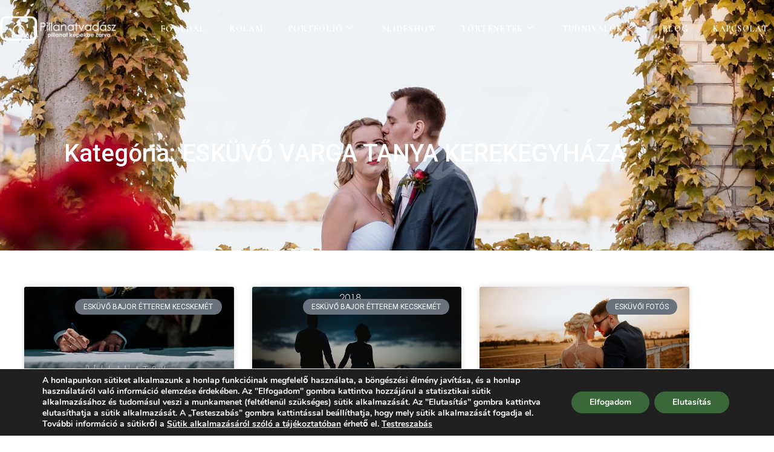

--- FILE ---
content_type: text/html; charset=UTF-8
request_url: https://pillanatvadasz.com/kategoria/eskuvo-varga-tanya-kerekegyhaza/
body_size: 23718
content:
<!doctype html>
<html lang="hu" prefix="og: https://ogp.me/ns#">
<head>
	<meta charset="UTF-8">
	<meta name="viewport" content="width=device-width, initial-scale=1">
	<link rel="profile" href="https://gmpg.org/xfn/11">
	
<!-- Google Tag Manager for WordPress by gtm4wp.com -->
<script data-cfasync="false" data-pagespeed-no-defer>
	var gtm4wp_datalayer_name = "dataLayer";
	var dataLayer = dataLayer || [];
</script>
<!-- End Google Tag Manager for WordPress by gtm4wp.com -->
<!-- Search Engine Optimization by Rank Math PRO - https://rankmath.com/ -->
<title>ESKÜVŐ VARGA TANYA KEREKEGYHÁZA Archívum - Pillanatvadász</title>
<meta name="description" content="ESKÜVŐ VARGA TANYA KEREKEGYHÁZA"/>
<meta name="robots" content="follow, index, max-snippet:-1, max-video-preview:-1, max-image-preview:large"/>
<link rel="canonical" href="https://pillanatvadasz.com/kategoria/eskuvo-varga-tanya-kerekegyhaza/" />
<meta property="og:locale" content="hu_HU" />
<meta property="og:type" content="article" />
<meta property="og:title" content="ESKÜVŐ VARGA TANYA KEREKEGYHÁZA Archívum - Pillanatvadász" />
<meta property="og:description" content="ESKÜVŐ VARGA TANYA KEREKEGYHÁZA" />
<meta property="og:url" content="https://pillanatvadasz.com/kategoria/eskuvo-varga-tanya-kerekegyhaza/" />
<meta property="og:site_name" content="Pillanatvadász" />
<meta property="article:publisher" content="https://www.facebook.com/pillanatvadaszeskuvoifotozas" />
<meta name="twitter:card" content="summary_large_image" />
<meta name="twitter:title" content="ESKÜVŐ VARGA TANYA KEREKEGYHÁZA Archívum - Pillanatvadász" />
<meta name="twitter:description" content="ESKÜVŐ VARGA TANYA KEREKEGYHÁZA" />
<meta name="twitter:label1" content="Bejegyzések" />
<meta name="twitter:data1" content="4" />
<script type="application/ld+json" class="rank-math-schema-pro">{"@context":"https://schema.org","@graph":[{"@type":"Person","@id":"https://pillanatvadasz.com/#person","name":"Pillanatvad\u00e1sz","url":"https://pillanatvadasz.com","sameAs":["https://www.facebook.com/pillanatvadaszeskuvoifotozas","https://www.instagram.com/pillanatvadaszeskuvoifotozas/"],"image":{"@type":"ImageObject","@id":"https://pillanatvadasz.com/#logo","url":"https://pillanatvadasz.com/wp-content/uploads/Pillanatvadasz_Sotet-Szurke.png","contentUrl":"https://pillanatvadasz.com/wp-content/uploads/Pillanatvadasz_Sotet-Szurke.png","caption":"Pillanatvad\u00e1sz","inLanguage":"hu","width":"409","height":"85"}},{"@type":"WebSite","@id":"https://pillanatvadasz.com/#website","url":"https://pillanatvadasz.com","name":"Pillanatvad\u00e1sz","publisher":{"@id":"https://pillanatvadasz.com/#person"},"inLanguage":"hu"},{"@type":"BreadcrumbList","@id":"https://pillanatvadasz.com/kategoria/eskuvo-varga-tanya-kerekegyhaza/#breadcrumb","itemListElement":[{"@type":"ListItem","position":"1","item":{"@id":"https://pillanatvadasz.com","name":"Kezd\u0151lap"}},{"@type":"ListItem","position":"2","item":{"@id":"https://pillanatvadasz.com/kategoria/eskuvo-varga-tanya-kerekegyhaza/","name":"ESK\u00dcV\u0150 VARGA TANYA KEREKEGYH\u00c1ZA"}}]},{"@type":"CollectionPage","@id":"https://pillanatvadasz.com/kategoria/eskuvo-varga-tanya-kerekegyhaza/#webpage","url":"https://pillanatvadasz.com/kategoria/eskuvo-varga-tanya-kerekegyhaza/","name":"ESK\u00dcV\u0150 VARGA TANYA KEREKEGYH\u00c1ZA Arch\u00edvum - Pillanatvad\u00e1sz","isPartOf":{"@id":"https://pillanatvadasz.com/#website"},"inLanguage":"hu","breadcrumb":{"@id":"https://pillanatvadasz.com/kategoria/eskuvo-varga-tanya-kerekegyhaza/#breadcrumb"}}]}</script>
<!-- /Rank Math WordPress SEO plugin -->

<script type='application/javascript'  id='pys-version-script'>console.log('PixelYourSite Free version 11.1.5.2');</script>
<link rel="alternate" type="application/rss+xml" title="Pillanatvadász &raquo; hírcsatorna" href="https://pillanatvadasz.com/feed/" />
<link rel="alternate" type="application/rss+xml" title="Pillanatvadász &raquo; hozzászólás hírcsatorna" href="https://pillanatvadasz.com/comments/feed/" />
<link rel="alternate" type="application/rss+xml" title="Pillanatvadász &raquo; ESKÜVŐ VARGA TANYA KEREKEGYHÁZA kategória hírcsatorna" href="https://pillanatvadasz.com/kategoria/eskuvo-varga-tanya-kerekegyhaza/feed/" />
<style id='wp-img-auto-sizes-contain-inline-css'>
img:is([sizes=auto i],[sizes^="auto," i]){contain-intrinsic-size:3000px 1500px}
/*# sourceURL=wp-img-auto-sizes-contain-inline-css */
</style>
<link rel='stylesheet' id='font-awesome-5-all-css' href='https://pillanatvadasz.com/wp-content/plugins/elementor/assets/lib/font-awesome/css/all.min.css?ver=3.34.1' media='all' />
<link rel='stylesheet' id='font-awesome-4-shim-css' href='https://pillanatvadasz.com/wp-content/plugins/elementor/assets/lib/font-awesome/css/v4-shims.min.css?ver=3.34.1' media='all' />
<link rel='stylesheet' id='jkit-elements-main-css' href='https://pillanatvadasz.com/wp-content/plugins/jeg-elementor-kit/assets/css/elements/main.css?ver=3.0.2' media='all' />
<style id='wp-emoji-styles-inline-css'>

	img.wp-smiley, img.emoji {
		display: inline !important;
		border: none !important;
		box-shadow: none !important;
		height: 1em !important;
		width: 1em !important;
		margin: 0 0.07em !important;
		vertical-align: -0.1em !important;
		background: none !important;
		padding: 0 !important;
	}
/*# sourceURL=wp-emoji-styles-inline-css */
</style>
<link rel='stylesheet' id='wp-block-library-css' href='https://pillanatvadasz.com/wp-includes/css/dist/block-library/style.min.css?ver=6.9' media='all' />
<style id='global-styles-inline-css'>
:root{--wp--preset--aspect-ratio--square: 1;--wp--preset--aspect-ratio--4-3: 4/3;--wp--preset--aspect-ratio--3-4: 3/4;--wp--preset--aspect-ratio--3-2: 3/2;--wp--preset--aspect-ratio--2-3: 2/3;--wp--preset--aspect-ratio--16-9: 16/9;--wp--preset--aspect-ratio--9-16: 9/16;--wp--preset--color--black: #000000;--wp--preset--color--cyan-bluish-gray: #abb8c3;--wp--preset--color--white: #ffffff;--wp--preset--color--pale-pink: #f78da7;--wp--preset--color--vivid-red: #cf2e2e;--wp--preset--color--luminous-vivid-orange: #ff6900;--wp--preset--color--luminous-vivid-amber: #fcb900;--wp--preset--color--light-green-cyan: #7bdcb5;--wp--preset--color--vivid-green-cyan: #00d084;--wp--preset--color--pale-cyan-blue: #8ed1fc;--wp--preset--color--vivid-cyan-blue: #0693e3;--wp--preset--color--vivid-purple: #9b51e0;--wp--preset--gradient--vivid-cyan-blue-to-vivid-purple: linear-gradient(135deg,rgb(6,147,227) 0%,rgb(155,81,224) 100%);--wp--preset--gradient--light-green-cyan-to-vivid-green-cyan: linear-gradient(135deg,rgb(122,220,180) 0%,rgb(0,208,130) 100%);--wp--preset--gradient--luminous-vivid-amber-to-luminous-vivid-orange: linear-gradient(135deg,rgb(252,185,0) 0%,rgb(255,105,0) 100%);--wp--preset--gradient--luminous-vivid-orange-to-vivid-red: linear-gradient(135deg,rgb(255,105,0) 0%,rgb(207,46,46) 100%);--wp--preset--gradient--very-light-gray-to-cyan-bluish-gray: linear-gradient(135deg,rgb(238,238,238) 0%,rgb(169,184,195) 100%);--wp--preset--gradient--cool-to-warm-spectrum: linear-gradient(135deg,rgb(74,234,220) 0%,rgb(151,120,209) 20%,rgb(207,42,186) 40%,rgb(238,44,130) 60%,rgb(251,105,98) 80%,rgb(254,248,76) 100%);--wp--preset--gradient--blush-light-purple: linear-gradient(135deg,rgb(255,206,236) 0%,rgb(152,150,240) 100%);--wp--preset--gradient--blush-bordeaux: linear-gradient(135deg,rgb(254,205,165) 0%,rgb(254,45,45) 50%,rgb(107,0,62) 100%);--wp--preset--gradient--luminous-dusk: linear-gradient(135deg,rgb(255,203,112) 0%,rgb(199,81,192) 50%,rgb(65,88,208) 100%);--wp--preset--gradient--pale-ocean: linear-gradient(135deg,rgb(255,245,203) 0%,rgb(182,227,212) 50%,rgb(51,167,181) 100%);--wp--preset--gradient--electric-grass: linear-gradient(135deg,rgb(202,248,128) 0%,rgb(113,206,126) 100%);--wp--preset--gradient--midnight: linear-gradient(135deg,rgb(2,3,129) 0%,rgb(40,116,252) 100%);--wp--preset--font-size--small: 13px;--wp--preset--font-size--medium: 20px;--wp--preset--font-size--large: 36px;--wp--preset--font-size--x-large: 42px;--wp--preset--spacing--20: 0.44rem;--wp--preset--spacing--30: 0.67rem;--wp--preset--spacing--40: 1rem;--wp--preset--spacing--50: 1.5rem;--wp--preset--spacing--60: 2.25rem;--wp--preset--spacing--70: 3.38rem;--wp--preset--spacing--80: 5.06rem;--wp--preset--shadow--natural: 6px 6px 9px rgba(0, 0, 0, 0.2);--wp--preset--shadow--deep: 12px 12px 50px rgba(0, 0, 0, 0.4);--wp--preset--shadow--sharp: 6px 6px 0px rgba(0, 0, 0, 0.2);--wp--preset--shadow--outlined: 6px 6px 0px -3px rgb(255, 255, 255), 6px 6px rgb(0, 0, 0);--wp--preset--shadow--crisp: 6px 6px 0px rgb(0, 0, 0);}:root { --wp--style--global--content-size: 800px;--wp--style--global--wide-size: 1200px; }:where(body) { margin: 0; }.wp-site-blocks > .alignleft { float: left; margin-right: 2em; }.wp-site-blocks > .alignright { float: right; margin-left: 2em; }.wp-site-blocks > .aligncenter { justify-content: center; margin-left: auto; margin-right: auto; }:where(.wp-site-blocks) > * { margin-block-start: 24px; margin-block-end: 0; }:where(.wp-site-blocks) > :first-child { margin-block-start: 0; }:where(.wp-site-blocks) > :last-child { margin-block-end: 0; }:root { --wp--style--block-gap: 24px; }:root :where(.is-layout-flow) > :first-child{margin-block-start: 0;}:root :where(.is-layout-flow) > :last-child{margin-block-end: 0;}:root :where(.is-layout-flow) > *{margin-block-start: 24px;margin-block-end: 0;}:root :where(.is-layout-constrained) > :first-child{margin-block-start: 0;}:root :where(.is-layout-constrained) > :last-child{margin-block-end: 0;}:root :where(.is-layout-constrained) > *{margin-block-start: 24px;margin-block-end: 0;}:root :where(.is-layout-flex){gap: 24px;}:root :where(.is-layout-grid){gap: 24px;}.is-layout-flow > .alignleft{float: left;margin-inline-start: 0;margin-inline-end: 2em;}.is-layout-flow > .alignright{float: right;margin-inline-start: 2em;margin-inline-end: 0;}.is-layout-flow > .aligncenter{margin-left: auto !important;margin-right: auto !important;}.is-layout-constrained > .alignleft{float: left;margin-inline-start: 0;margin-inline-end: 2em;}.is-layout-constrained > .alignright{float: right;margin-inline-start: 2em;margin-inline-end: 0;}.is-layout-constrained > .aligncenter{margin-left: auto !important;margin-right: auto !important;}.is-layout-constrained > :where(:not(.alignleft):not(.alignright):not(.alignfull)){max-width: var(--wp--style--global--content-size);margin-left: auto !important;margin-right: auto !important;}.is-layout-constrained > .alignwide{max-width: var(--wp--style--global--wide-size);}body .is-layout-flex{display: flex;}.is-layout-flex{flex-wrap: wrap;align-items: center;}.is-layout-flex > :is(*, div){margin: 0;}body .is-layout-grid{display: grid;}.is-layout-grid > :is(*, div){margin: 0;}body{padding-top: 0px;padding-right: 0px;padding-bottom: 0px;padding-left: 0px;}a:where(:not(.wp-element-button)){text-decoration: underline;}:root :where(.wp-element-button, .wp-block-button__link){background-color: #32373c;border-width: 0;color: #fff;font-family: inherit;font-size: inherit;font-style: inherit;font-weight: inherit;letter-spacing: inherit;line-height: inherit;padding-top: calc(0.667em + 2px);padding-right: calc(1.333em + 2px);padding-bottom: calc(0.667em + 2px);padding-left: calc(1.333em + 2px);text-decoration: none;text-transform: inherit;}.has-black-color{color: var(--wp--preset--color--black) !important;}.has-cyan-bluish-gray-color{color: var(--wp--preset--color--cyan-bluish-gray) !important;}.has-white-color{color: var(--wp--preset--color--white) !important;}.has-pale-pink-color{color: var(--wp--preset--color--pale-pink) !important;}.has-vivid-red-color{color: var(--wp--preset--color--vivid-red) !important;}.has-luminous-vivid-orange-color{color: var(--wp--preset--color--luminous-vivid-orange) !important;}.has-luminous-vivid-amber-color{color: var(--wp--preset--color--luminous-vivid-amber) !important;}.has-light-green-cyan-color{color: var(--wp--preset--color--light-green-cyan) !important;}.has-vivid-green-cyan-color{color: var(--wp--preset--color--vivid-green-cyan) !important;}.has-pale-cyan-blue-color{color: var(--wp--preset--color--pale-cyan-blue) !important;}.has-vivid-cyan-blue-color{color: var(--wp--preset--color--vivid-cyan-blue) !important;}.has-vivid-purple-color{color: var(--wp--preset--color--vivid-purple) !important;}.has-black-background-color{background-color: var(--wp--preset--color--black) !important;}.has-cyan-bluish-gray-background-color{background-color: var(--wp--preset--color--cyan-bluish-gray) !important;}.has-white-background-color{background-color: var(--wp--preset--color--white) !important;}.has-pale-pink-background-color{background-color: var(--wp--preset--color--pale-pink) !important;}.has-vivid-red-background-color{background-color: var(--wp--preset--color--vivid-red) !important;}.has-luminous-vivid-orange-background-color{background-color: var(--wp--preset--color--luminous-vivid-orange) !important;}.has-luminous-vivid-amber-background-color{background-color: var(--wp--preset--color--luminous-vivid-amber) !important;}.has-light-green-cyan-background-color{background-color: var(--wp--preset--color--light-green-cyan) !important;}.has-vivid-green-cyan-background-color{background-color: var(--wp--preset--color--vivid-green-cyan) !important;}.has-pale-cyan-blue-background-color{background-color: var(--wp--preset--color--pale-cyan-blue) !important;}.has-vivid-cyan-blue-background-color{background-color: var(--wp--preset--color--vivid-cyan-blue) !important;}.has-vivid-purple-background-color{background-color: var(--wp--preset--color--vivid-purple) !important;}.has-black-border-color{border-color: var(--wp--preset--color--black) !important;}.has-cyan-bluish-gray-border-color{border-color: var(--wp--preset--color--cyan-bluish-gray) !important;}.has-white-border-color{border-color: var(--wp--preset--color--white) !important;}.has-pale-pink-border-color{border-color: var(--wp--preset--color--pale-pink) !important;}.has-vivid-red-border-color{border-color: var(--wp--preset--color--vivid-red) !important;}.has-luminous-vivid-orange-border-color{border-color: var(--wp--preset--color--luminous-vivid-orange) !important;}.has-luminous-vivid-amber-border-color{border-color: var(--wp--preset--color--luminous-vivid-amber) !important;}.has-light-green-cyan-border-color{border-color: var(--wp--preset--color--light-green-cyan) !important;}.has-vivid-green-cyan-border-color{border-color: var(--wp--preset--color--vivid-green-cyan) !important;}.has-pale-cyan-blue-border-color{border-color: var(--wp--preset--color--pale-cyan-blue) !important;}.has-vivid-cyan-blue-border-color{border-color: var(--wp--preset--color--vivid-cyan-blue) !important;}.has-vivid-purple-border-color{border-color: var(--wp--preset--color--vivid-purple) !important;}.has-vivid-cyan-blue-to-vivid-purple-gradient-background{background: var(--wp--preset--gradient--vivid-cyan-blue-to-vivid-purple) !important;}.has-light-green-cyan-to-vivid-green-cyan-gradient-background{background: var(--wp--preset--gradient--light-green-cyan-to-vivid-green-cyan) !important;}.has-luminous-vivid-amber-to-luminous-vivid-orange-gradient-background{background: var(--wp--preset--gradient--luminous-vivid-amber-to-luminous-vivid-orange) !important;}.has-luminous-vivid-orange-to-vivid-red-gradient-background{background: var(--wp--preset--gradient--luminous-vivid-orange-to-vivid-red) !important;}.has-very-light-gray-to-cyan-bluish-gray-gradient-background{background: var(--wp--preset--gradient--very-light-gray-to-cyan-bluish-gray) !important;}.has-cool-to-warm-spectrum-gradient-background{background: var(--wp--preset--gradient--cool-to-warm-spectrum) !important;}.has-blush-light-purple-gradient-background{background: var(--wp--preset--gradient--blush-light-purple) !important;}.has-blush-bordeaux-gradient-background{background: var(--wp--preset--gradient--blush-bordeaux) !important;}.has-luminous-dusk-gradient-background{background: var(--wp--preset--gradient--luminous-dusk) !important;}.has-pale-ocean-gradient-background{background: var(--wp--preset--gradient--pale-ocean) !important;}.has-electric-grass-gradient-background{background: var(--wp--preset--gradient--electric-grass) !important;}.has-midnight-gradient-background{background: var(--wp--preset--gradient--midnight) !important;}.has-small-font-size{font-size: var(--wp--preset--font-size--small) !important;}.has-medium-font-size{font-size: var(--wp--preset--font-size--medium) !important;}.has-large-font-size{font-size: var(--wp--preset--font-size--large) !important;}.has-x-large-font-size{font-size: var(--wp--preset--font-size--x-large) !important;}
:root :where(.wp-block-pullquote){font-size: 1.5em;line-height: 1.6;}
/*# sourceURL=global-styles-inline-css */
</style>
<link rel='stylesheet' id='elementor-icons-css' href='https://pillanatvadasz.com/wp-content/plugins/elementor/assets/lib/eicons/css/elementor-icons.min.css?ver=5.45.0' media='all' />
<style id='elementor-icons-inline-css'>

		.elementor-add-new-section .elementor-add-templately-promo-button{
            background-color: #5d4fff !important;
            background-image: url(https://pillanatvadasz.com/wp-content/plugins/essential-addons-for-elementor-lite/assets/admin/images/templately/logo-icon.svg);
            background-repeat: no-repeat;
            background-position: center center;
            position: relative;
        }
        
		.elementor-add-new-section .elementor-add-templately-promo-button > i{
            height: 12px;
        }
        
        body .elementor-add-new-section .elementor-add-section-area-button {
            margin-left: 0;
        }

		.elementor-add-new-section .elementor-add-templately-promo-button{
            background-color: #5d4fff !important;
            background-image: url(https://pillanatvadasz.com/wp-content/plugins/essential-addons-for-elementor-lite/assets/admin/images/templately/logo-icon.svg);
            background-repeat: no-repeat;
            background-position: center center;
            position: relative;
        }
        
		.elementor-add-new-section .elementor-add-templately-promo-button > i{
            height: 12px;
        }
        
        body .elementor-add-new-section .elementor-add-section-area-button {
            margin-left: 0;
        }
/*# sourceURL=elementor-icons-inline-css */
</style>
<link rel='stylesheet' id='elementor-frontend-css' href='https://pillanatvadasz.com/wp-content/plugins/elementor/assets/css/frontend.min.css?ver=3.34.1' media='all' />
<link rel='stylesheet' id='elementor-post-120-css' href='https://pillanatvadasz.com/wp-content/uploads/elementor/css/post-120.css?ver=1767888940' media='all' />
<link rel='stylesheet' id='stratum-widgets-style-css' href='https://pillanatvadasz.com/wp-content/plugins/stratum/assets/css/style.min.css?ver=1.6.2' media='all' />
<link rel='stylesheet' id='uael-frontend-css' href='https://pillanatvadasz.com/wp-content/plugins/ultimate-elementor/assets/min-css/uael-frontend.min.css?ver=1.42.2' media='all' />
<link rel='stylesheet' id='uael-teammember-social-icons-css' href='https://pillanatvadasz.com/wp-content/plugins/elementor/assets/css/widget-social-icons.min.css?ver=3.24.0' media='all' />
<link rel='stylesheet' id='uael-social-share-icons-brands-css' href='https://pillanatvadasz.com/wp-content/plugins/elementor/assets/lib/font-awesome/css/brands.css?ver=5.15.3' media='all' />
<link rel='stylesheet' id='uael-social-share-icons-fontawesome-css' href='https://pillanatvadasz.com/wp-content/plugins/elementor/assets/lib/font-awesome/css/fontawesome.css?ver=5.15.3' media='all' />
<link rel='stylesheet' id='uael-nav-menu-icons-css' href='https://pillanatvadasz.com/wp-content/plugins/elementor/assets/lib/font-awesome/css/solid.css?ver=5.15.3' media='all' />
<link rel='stylesheet' id='cute-alert-css' href='https://pillanatvadasz.com/wp-content/plugins/metform/public/assets/lib/cute-alert/style.css?ver=4.1.0' media='all' />
<link rel='stylesheet' id='text-editor-style-css' href='https://pillanatvadasz.com/wp-content/plugins/metform/public/assets/css/text-editor.css?ver=4.1.0' media='all' />
<link rel='stylesheet' id='hello-elementor-css' href='https://pillanatvadasz.com/wp-content/themes/hello-elementor/assets/css/reset.css?ver=3.4.5' media='all' />
<link rel='stylesheet' id='hello-elementor-theme-style-css' href='https://pillanatvadasz.com/wp-content/themes/hello-elementor/assets/css/theme.css?ver=3.4.5' media='all' />
<link rel='stylesheet' id='hello-elementor-header-footer-css' href='https://pillanatvadasz.com/wp-content/themes/hello-elementor/assets/css/header-footer.css?ver=3.4.5' media='all' />
<link rel='stylesheet' id='widget-image-css' href='https://pillanatvadasz.com/wp-content/plugins/elementor/assets/css/widget-image.min.css?ver=3.34.1' media='all' />
<link rel='stylesheet' id='eael-general-css' href='https://pillanatvadasz.com/wp-content/plugins/essential-addons-for-elementor-lite/assets/front-end/css/view/general.min.css?ver=6.5.5' media='all' />
<link rel='stylesheet' id='eael-138-css' href='https://pillanatvadasz.com/wp-content/uploads/essential-addons-elementor/eael-138.css?ver=1681714955' media='all' />
<link rel='stylesheet' id='widget-heading-css' href='https://pillanatvadasz.com/wp-content/plugins/elementor/assets/css/widget-heading.min.css?ver=3.34.1' media='all' />
<link rel='stylesheet' id='widget-icon-list-css' href='https://pillanatvadasz.com/wp-content/plugins/elementor/assets/css/widget-icon-list.min.css?ver=3.34.1' media='all' />
<link rel='stylesheet' id='widget-divider-css' href='https://pillanatvadasz.com/wp-content/plugins/elementor/assets/css/widget-divider.min.css?ver=3.34.1' media='all' />
<link rel='stylesheet' id='widget-posts-css' href='https://pillanatvadasz.com/wp-content/plugins/elementor-pro/assets/css/widget-posts.min.css?ver=3.34.0' media='all' />
<link rel='stylesheet' id='elementor-post-121-css' href='https://pillanatvadasz.com/wp-content/uploads/elementor/css/post-121.css?ver=1767888941' media='all' />
<link rel='stylesheet' id='elementor-post-138-css' href='https://pillanatvadasz.com/wp-content/uploads/elementor/css/post-138.css?ver=1767888941' media='all' />
<link rel='stylesheet' id='elementor-post-3744-css' href='https://pillanatvadasz.com/wp-content/uploads/elementor/css/post-3744.css?ver=1767894671' media='all' />
<link rel='stylesheet' id='ekit-widget-styles-css' href='https://pillanatvadasz.com/wp-content/plugins/elementskit-lite/widgets/init/assets/css/widget-styles.css?ver=3.7.8' media='all' />
<link rel='stylesheet' id='ekit-responsive-css' href='https://pillanatvadasz.com/wp-content/plugins/elementskit-lite/widgets/init/assets/css/responsive.css?ver=3.7.8' media='all' />
<link rel='stylesheet' id='moove_gdpr_frontend-css' href='https://pillanatvadasz.com/wp-content/plugins/gdpr-cookie-compliance/dist/styles/gdpr-main.css?ver=5.0.9' media='all' />
<style id='moove_gdpr_frontend-inline-css'>
#moove_gdpr_cookie_modal,#moove_gdpr_cookie_info_bar,.gdpr_cookie_settings_shortcode_content{font-family:&#039;Nunito&#039;,sans-serif}#moove_gdpr_save_popup_settings_button{background-color:#373737;color:#fff}#moove_gdpr_save_popup_settings_button:hover{background-color:#000}#moove_gdpr_cookie_info_bar .moove-gdpr-info-bar-container .moove-gdpr-info-bar-content a.mgbutton,#moove_gdpr_cookie_info_bar .moove-gdpr-info-bar-container .moove-gdpr-info-bar-content button.mgbutton{background-color:#3a683b}#moove_gdpr_cookie_modal .moove-gdpr-modal-content .moove-gdpr-modal-footer-content .moove-gdpr-button-holder a.mgbutton,#moove_gdpr_cookie_modal .moove-gdpr-modal-content .moove-gdpr-modal-footer-content .moove-gdpr-button-holder button.mgbutton,.gdpr_cookie_settings_shortcode_content .gdpr-shr-button.button-green{background-color:#3a683b;border-color:#3a683b}#moove_gdpr_cookie_modal .moove-gdpr-modal-content .moove-gdpr-modal-footer-content .moove-gdpr-button-holder a.mgbutton:hover,#moove_gdpr_cookie_modal .moove-gdpr-modal-content .moove-gdpr-modal-footer-content .moove-gdpr-button-holder button.mgbutton:hover,.gdpr_cookie_settings_shortcode_content .gdpr-shr-button.button-green:hover{background-color:#fff;color:#3a683b}#moove_gdpr_cookie_modal .moove-gdpr-modal-content .moove-gdpr-modal-close i,#moove_gdpr_cookie_modal .moove-gdpr-modal-content .moove-gdpr-modal-close span.gdpr-icon{background-color:#3a683b;border:1px solid #3a683b}#moove_gdpr_cookie_info_bar span.moove-gdpr-infobar-allow-all.focus-g,#moove_gdpr_cookie_info_bar span.moove-gdpr-infobar-allow-all:focus,#moove_gdpr_cookie_info_bar button.moove-gdpr-infobar-allow-all.focus-g,#moove_gdpr_cookie_info_bar button.moove-gdpr-infobar-allow-all:focus,#moove_gdpr_cookie_info_bar span.moove-gdpr-infobar-reject-btn.focus-g,#moove_gdpr_cookie_info_bar span.moove-gdpr-infobar-reject-btn:focus,#moove_gdpr_cookie_info_bar button.moove-gdpr-infobar-reject-btn.focus-g,#moove_gdpr_cookie_info_bar button.moove-gdpr-infobar-reject-btn:focus,#moove_gdpr_cookie_info_bar span.change-settings-button.focus-g,#moove_gdpr_cookie_info_bar span.change-settings-button:focus,#moove_gdpr_cookie_info_bar button.change-settings-button.focus-g,#moove_gdpr_cookie_info_bar button.change-settings-button:focus{-webkit-box-shadow:0 0 1px 3px #3a683b;-moz-box-shadow:0 0 1px 3px #3a683b;box-shadow:0 0 1px 3px #3a683b}#moove_gdpr_cookie_modal .moove-gdpr-modal-content .moove-gdpr-modal-close i:hover,#moove_gdpr_cookie_modal .moove-gdpr-modal-content .moove-gdpr-modal-close span.gdpr-icon:hover,#moove_gdpr_cookie_info_bar span[data-href]>u.change-settings-button{color:#3a683b}#moove_gdpr_cookie_modal .moove-gdpr-modal-content .moove-gdpr-modal-left-content #moove-gdpr-menu li.menu-item-selected a span.gdpr-icon,#moove_gdpr_cookie_modal .moove-gdpr-modal-content .moove-gdpr-modal-left-content #moove-gdpr-menu li.menu-item-selected button span.gdpr-icon{color:inherit}#moove_gdpr_cookie_modal .moove-gdpr-modal-content .moove-gdpr-modal-left-content #moove-gdpr-menu li a span.gdpr-icon,#moove_gdpr_cookie_modal .moove-gdpr-modal-content .moove-gdpr-modal-left-content #moove-gdpr-menu li button span.gdpr-icon{color:inherit}#moove_gdpr_cookie_modal .gdpr-acc-link{line-height:0;font-size:0;color:transparent;position:absolute}#moove_gdpr_cookie_modal .moove-gdpr-modal-content .moove-gdpr-modal-close:hover i,#moove_gdpr_cookie_modal .moove-gdpr-modal-content .moove-gdpr-modal-left-content #moove-gdpr-menu li a,#moove_gdpr_cookie_modal .moove-gdpr-modal-content .moove-gdpr-modal-left-content #moove-gdpr-menu li button,#moove_gdpr_cookie_modal .moove-gdpr-modal-content .moove-gdpr-modal-left-content #moove-gdpr-menu li button i,#moove_gdpr_cookie_modal .moove-gdpr-modal-content .moove-gdpr-modal-left-content #moove-gdpr-menu li a i,#moove_gdpr_cookie_modal .moove-gdpr-modal-content .moove-gdpr-tab-main .moove-gdpr-tab-main-content a:hover,#moove_gdpr_cookie_info_bar.moove-gdpr-dark-scheme .moove-gdpr-info-bar-container .moove-gdpr-info-bar-content a.mgbutton:hover,#moove_gdpr_cookie_info_bar.moove-gdpr-dark-scheme .moove-gdpr-info-bar-container .moove-gdpr-info-bar-content button.mgbutton:hover,#moove_gdpr_cookie_info_bar.moove-gdpr-dark-scheme .moove-gdpr-info-bar-container .moove-gdpr-info-bar-content a:hover,#moove_gdpr_cookie_info_bar.moove-gdpr-dark-scheme .moove-gdpr-info-bar-container .moove-gdpr-info-bar-content button:hover,#moove_gdpr_cookie_info_bar.moove-gdpr-dark-scheme .moove-gdpr-info-bar-container .moove-gdpr-info-bar-content span.change-settings-button:hover,#moove_gdpr_cookie_info_bar.moove-gdpr-dark-scheme .moove-gdpr-info-bar-container .moove-gdpr-info-bar-content button.change-settings-button:hover,#moove_gdpr_cookie_info_bar.moove-gdpr-dark-scheme .moove-gdpr-info-bar-container .moove-gdpr-info-bar-content u.change-settings-button:hover,#moove_gdpr_cookie_info_bar span[data-href]>u.change-settings-button,#moove_gdpr_cookie_info_bar.moove-gdpr-dark-scheme .moove-gdpr-info-bar-container .moove-gdpr-info-bar-content a.mgbutton.focus-g,#moove_gdpr_cookie_info_bar.moove-gdpr-dark-scheme .moove-gdpr-info-bar-container .moove-gdpr-info-bar-content button.mgbutton.focus-g,#moove_gdpr_cookie_info_bar.moove-gdpr-dark-scheme .moove-gdpr-info-bar-container .moove-gdpr-info-bar-content a.focus-g,#moove_gdpr_cookie_info_bar.moove-gdpr-dark-scheme .moove-gdpr-info-bar-container .moove-gdpr-info-bar-content button.focus-g,#moove_gdpr_cookie_info_bar.moove-gdpr-dark-scheme .moove-gdpr-info-bar-container .moove-gdpr-info-bar-content a.mgbutton:focus,#moove_gdpr_cookie_info_bar.moove-gdpr-dark-scheme .moove-gdpr-info-bar-container .moove-gdpr-info-bar-content button.mgbutton:focus,#moove_gdpr_cookie_info_bar.moove-gdpr-dark-scheme .moove-gdpr-info-bar-container .moove-gdpr-info-bar-content a:focus,#moove_gdpr_cookie_info_bar.moove-gdpr-dark-scheme .moove-gdpr-info-bar-container .moove-gdpr-info-bar-content button:focus,#moove_gdpr_cookie_info_bar.moove-gdpr-dark-scheme .moove-gdpr-info-bar-container .moove-gdpr-info-bar-content span.change-settings-button.focus-g,span.change-settings-button:focus,button.change-settings-button.focus-g,button.change-settings-button:focus,#moove_gdpr_cookie_info_bar.moove-gdpr-dark-scheme .moove-gdpr-info-bar-container .moove-gdpr-info-bar-content u.change-settings-button.focus-g,#moove_gdpr_cookie_info_bar.moove-gdpr-dark-scheme .moove-gdpr-info-bar-container .moove-gdpr-info-bar-content u.change-settings-button:focus{color:#3a683b}#moove_gdpr_cookie_modal .moove-gdpr-branding.focus-g span,#moove_gdpr_cookie_modal .moove-gdpr-modal-content .moove-gdpr-tab-main a.focus-g,#moove_gdpr_cookie_modal .moove-gdpr-modal-content .moove-gdpr-tab-main .gdpr-cd-details-toggle.focus-g{color:#3a683b}#moove_gdpr_cookie_modal.gdpr_lightbox-hide{display:none}
/*# sourceURL=moove_gdpr_frontend-inline-css */
</style>
<link rel='stylesheet' id='elementor-gf-roboto-css' href='https://fonts.googleapis.com/css?family=Roboto:100,100italic,200,200italic,300,300italic,400,400italic,500,500italic,600,600italic,700,700italic,800,800italic,900,900italic&#038;display=auto&#038;subset=latin-ext' media='all' />
<link rel='stylesheet' id='elementor-gf-robotoslab-css' href='https://fonts.googleapis.com/css?family=Roboto+Slab:100,100italic,200,200italic,300,300italic,400,400italic,500,500italic,600,600italic,700,700italic,800,800italic,900,900italic&#038;display=auto&#038;subset=latin-ext' media='all' />
<link rel='stylesheet' id='elementor-gf-cormorant-css' href='https://fonts.googleapis.com/css?family=Cormorant:100,100italic,200,200italic,300,300italic,400,400italic,500,500italic,600,600italic,700,700italic,800,800italic,900,900italic&#038;display=auto&#038;subset=latin-ext' media='all' />
<link rel='stylesheet' id='elementor-gf-heebo-css' href='https://fonts.googleapis.com/css?family=Heebo:100,100italic,200,200italic,300,300italic,400,400italic,500,500italic,600,600italic,700,700italic,800,800italic,900,900italic&#038;display=auto&#038;subset=latin-ext' media='all' />
<link rel='stylesheet' id='elementor-gf-prata-css' href='https://fonts.googleapis.com/css?family=Prata:100,100italic,200,200italic,300,300italic,400,400italic,500,500italic,600,600italic,700,700italic,800,800italic,900,900italic&#038;display=auto&#038;subset=latin-ext' media='all' />
<link rel='stylesheet' id='elementor-gf-yesteryear-css' href='https://fonts.googleapis.com/css?family=Yesteryear:100,100italic,200,200italic,300,300italic,400,400italic,500,500italic,600,600italic,700,700italic,800,800italic,900,900italic&#038;display=auto&#038;subset=latin-ext' media='all' />
<link rel='stylesheet' id='elementor-icons-ekiticons-css' href='https://pillanatvadasz.com/wp-content/plugins/elementskit-lite/modules/elementskit-icon-pack/assets/css/ekiticons.css?ver=3.7.8' media='all' />
<link rel='stylesheet' id='elementor-icons-jkiticon-css' href='https://pillanatvadasz.com/wp-content/plugins/jeg-elementor-kit/assets/fonts/jkiticon/jkiticon.css?ver=3.0.2' media='all' />
<script id="jquery-core-js-extra">
var pysFacebookRest = {"restApiUrl":"https://pillanatvadasz.com/wp-json/pys-facebook/v1/event","debug":""};
//# sourceURL=jquery-core-js-extra
</script>
<script src="https://pillanatvadasz.com/wp-includes/js/jquery/jquery.min.js?ver=3.7.1" id="jquery-core-js"></script>
<script src="https://pillanatvadasz.com/wp-includes/js/jquery/jquery-migrate.min.js?ver=3.4.1" id="jquery-migrate-js"></script>
<script src="https://pillanatvadasz.com/wp-content/plugins/elementor/assets/lib/font-awesome/js/v4-shims.min.js?ver=3.34.1" id="font-awesome-4-shim-js"></script>
<script src="https://pillanatvadasz.com/wp-content/plugins/pixelyoursite/dist/scripts/jquery.bind-first-0.2.3.min.js?ver=0.2.3" id="jquery-bind-first-js"></script>
<script src="https://pillanatvadasz.com/wp-content/plugins/pixelyoursite/dist/scripts/js.cookie-2.1.3.min.js?ver=2.1.3" id="js-cookie-pys-js"></script>
<script src="https://pillanatvadasz.com/wp-content/plugins/pixelyoursite/dist/scripts/tld.min.js?ver=2.3.1" id="js-tld-js"></script>
<script id="pys-js-extra">
var pysOptions = {"staticEvents":{"facebook":{"init_event":[{"delay":0,"type":"static","ajaxFire":false,"name":"PageView","pixelIds":["450072174583886"],"eventID":"62b61bfe-953d-4e8c-b4cd-c64d983f9ca2","params":{"page_title":"ESK\u00dcV\u0150 VARGA TANYA KEREKEGYH\u00c1ZA","post_type":"category","post_id":34,"plugin":"PixelYourSite","user_role":"guest","event_url":"pillanatvadasz.com/kategoria/eskuvo-varga-tanya-kerekegyhaza/"},"e_id":"init_event","ids":[],"hasTimeWindow":false,"timeWindow":0,"woo_order":"","edd_order":""}]}},"dynamicEvents":[],"triggerEvents":[],"triggerEventTypes":[],"facebook":{"pixelIds":["450072174583886"],"advancedMatching":{"external_id":"cdcefdebdbbeabfcbfadeecd"},"advancedMatchingEnabled":true,"removeMetadata":false,"wooVariableAsSimple":false,"serverApiEnabled":true,"wooCRSendFromServer":false,"send_external_id":null,"enabled_medical":false,"do_not_track_medical_param":["event_url","post_title","page_title","landing_page","content_name","categories","category_name","tags"],"meta_ldu":false},"debug":"","siteUrl":"https://pillanatvadasz.com","ajaxUrl":"https://pillanatvadasz.com/wp-admin/admin-ajax.php","ajax_event":"acdb69a0ca","enable_remove_download_url_param":"1","cookie_duration":"7","last_visit_duration":"60","enable_success_send_form":"","ajaxForServerEvent":"1","ajaxForServerStaticEvent":"1","useSendBeacon":"1","send_external_id":"1","external_id_expire":"180","track_cookie_for_subdomains":"1","google_consent_mode":"1","gdpr":{"ajax_enabled":false,"all_disabled_by_api":false,"facebook_disabled_by_api":false,"analytics_disabled_by_api":false,"google_ads_disabled_by_api":false,"pinterest_disabled_by_api":false,"bing_disabled_by_api":false,"reddit_disabled_by_api":false,"externalID_disabled_by_api":false,"facebook_prior_consent_enabled":true,"analytics_prior_consent_enabled":true,"google_ads_prior_consent_enabled":null,"pinterest_prior_consent_enabled":true,"bing_prior_consent_enabled":true,"cookiebot_integration_enabled":false,"cookiebot_facebook_consent_category":"marketing","cookiebot_analytics_consent_category":"statistics","cookiebot_tiktok_consent_category":"marketing","cookiebot_google_ads_consent_category":"marketing","cookiebot_pinterest_consent_category":"marketing","cookiebot_bing_consent_category":"marketing","consent_magic_integration_enabled":false,"real_cookie_banner_integration_enabled":false,"cookie_notice_integration_enabled":false,"cookie_law_info_integration_enabled":false,"analytics_storage":{"enabled":true,"value":"granted","filter":false},"ad_storage":{"enabled":true,"value":"granted","filter":false},"ad_user_data":{"enabled":true,"value":"granted","filter":false},"ad_personalization":{"enabled":true,"value":"granted","filter":false}},"cookie":{"disabled_all_cookie":false,"disabled_start_session_cookie":false,"disabled_advanced_form_data_cookie":false,"disabled_landing_page_cookie":false,"disabled_first_visit_cookie":false,"disabled_trafficsource_cookie":false,"disabled_utmTerms_cookie":false,"disabled_utmId_cookie":false},"tracking_analytics":{"TrafficSource":"direct","TrafficLanding":"undefined","TrafficUtms":[],"TrafficUtmsId":[]},"GATags":{"ga_datalayer_type":"default","ga_datalayer_name":"dataLayerPYS"},"woo":{"enabled":false},"edd":{"enabled":false},"cache_bypass":"1769393678"};
//# sourceURL=pys-js-extra
</script>
<script src="https://pillanatvadasz.com/wp-content/plugins/pixelyoursite/dist/scripts/public.js?ver=11.1.5.2" id="pys-js"></script>
<link rel="https://api.w.org/" href="https://pillanatvadasz.com/wp-json/" /><link rel="alternate" title="JSON" type="application/json" href="https://pillanatvadasz.com/wp-json/wp/v2/categories/34" /><link rel="EditURI" type="application/rsd+xml" title="RSD" href="https://pillanatvadasz.com/xmlrpc.php?rsd" />
<meta name="generator" content="WordPress 6.9" />

<!-- Google Tag Manager for WordPress by gtm4wp.com -->
<!-- GTM Container placement set to automatic -->
<script data-cfasync="false" data-pagespeed-no-defer>
	var dataLayer_content = {"pagePostType":"post","pagePostType2":"category-post","pageCategory":["eskuvo-bajor-etterem-kecskemet","eskuvo-a-fekete-golyaban","eskuvo-ausztria","eskuvo-biczo-csarda","eskuvo-bugac-karikas-csarda","eskuvo-ezust-villa-lajosmizse","eskuvo-gereby-kuria","eskuvo-granada-hotel-kecskemet","eskuvo-juniperus-kecskemet","eskuvo-kalocsa-juca-neni-csardaja","eskuvo-kunbaracs-voros-kastely","eskuvo-kunsagi-major-kerekegyhaza","eskuvo-lakitelek-nepfoiskola","eskuvo-tanyacsarda","eskuvo-varga-tanya-kerekegyhaza","eskuvo-vasad-nadas-pihenopark","eskuvoi-fotos-bacs-kiskun-megye","eskuvoi-fotos-kecskemet","hochzeitsfotograf-ausztria","obornyak-jozsef-fotos","pillanatkepek","pillanatvadasz"]};
	dataLayer.push( dataLayer_content );
</script>
<script data-cfasync="false" data-pagespeed-no-defer>
(function(w,d,s,l,i){w[l]=w[l]||[];w[l].push({'gtm.start':
new Date().getTime(),event:'gtm.js'});var f=d.getElementsByTagName(s)[0],
j=d.createElement(s),dl=l!='dataLayer'?'&l='+l:'';j.async=true;j.src=
'//www.googletagmanager.com/gtm.js?id='+i+dl;f.parentNode.insertBefore(j,f);
})(window,document,'script','dataLayer','GTM-MXDP3TTQ');
</script>
<!-- End Google Tag Manager for WordPress by gtm4wp.com --><meta name="generator" content="Elementor 3.34.1; features: additional_custom_breakpoints; settings: css_print_method-external, google_font-enabled, font_display-auto">
			<style>
				.e-con.e-parent:nth-of-type(n+4):not(.e-lazyloaded):not(.e-no-lazyload),
				.e-con.e-parent:nth-of-type(n+4):not(.e-lazyloaded):not(.e-no-lazyload) * {
					background-image: none !important;
				}
				@media screen and (max-height: 1024px) {
					.e-con.e-parent:nth-of-type(n+3):not(.e-lazyloaded):not(.e-no-lazyload),
					.e-con.e-parent:nth-of-type(n+3):not(.e-lazyloaded):not(.e-no-lazyload) * {
						background-image: none !important;
					}
				}
				@media screen and (max-height: 640px) {
					.e-con.e-parent:nth-of-type(n+2):not(.e-lazyloaded):not(.e-no-lazyload),
					.e-con.e-parent:nth-of-type(n+2):not(.e-lazyloaded):not(.e-no-lazyload) * {
						background-image: none !important;
					}
				}
			</style>
			<link rel="icon" href="https://pillanatvadasz.com/wp-content/uploads/Pillanatvadasz-logo.png" sizes="32x32" />
<link rel="icon" href="https://pillanatvadasz.com/wp-content/uploads/Pillanatvadasz-logo.png" sizes="192x192" />
<link rel="apple-touch-icon" href="https://pillanatvadasz.com/wp-content/uploads/Pillanatvadasz-logo.png" />
<meta name="msapplication-TileImage" content="https://pillanatvadasz.com/wp-content/uploads/Pillanatvadasz-logo.png" />
</head>
<body class="archive category category-eskuvo-varga-tanya-kerekegyhaza category-34 wp-custom-logo wp-embed-responsive wp-theme-hello-elementor jkit-color-scheme hello-elementor-default elementor-page-241 elementor-page-3744 elementor-default elementor-template-full-width elementor-kit-120">


<!-- GTM Container placement set to automatic -->
<!-- Google Tag Manager (noscript) -->
				<noscript><iframe src="https://www.googletagmanager.com/ns.html?id=GTM-MXDP3TTQ" height="0" width="0" style="display:none;visibility:hidden" aria-hidden="true"></iframe></noscript>
<!-- End Google Tag Manager (noscript) -->
<a class="skip-link screen-reader-text" href="#content">Ugrás a tartalomhoz</a>

		<header data-elementor-type="header" data-elementor-id="121" class="elementor elementor-121 elementor-location-header" data-elementor-post-type="elementor_library">
					<section class="elementor-section elementor-top-section elementor-element elementor-element-30641140 elementor-section-content-middle elementor-section-boxed elementor-section-height-default elementor-section-height-default" data-id="30641140" data-element_type="section" data-settings="{&quot;background_background&quot;:&quot;classic&quot;}">
						<div class="elementor-container elementor-column-gap-no">
					<div class="elementor-column elementor-col-50 elementor-top-column elementor-element elementor-element-3a1d7837" data-id="3a1d7837" data-element_type="column">
			<div class="elementor-widget-wrap elementor-element-populated">
						<div class="elementor-element elementor-element-47edf539 elementor-widget elementor-widget-image" data-id="47edf539" data-element_type="widget" data-widget_type="image.default">
				<div class="elementor-widget-container">
																<a href="https://pillanatvadasz.com/">
							<img width="409" height="85" src="https://pillanatvadasz.com/wp-content/uploads/Pillanatvadasz-feher-logo.png" class="attachment-full size-full wp-image-133" alt="" decoding="async" />								</a>
															</div>
				</div>
					</div>
		</div>
				<div class="elementor-column elementor-col-50 elementor-top-column elementor-element elementor-element-77e571dd" data-id="77e571dd" data-element_type="column">
			<div class="elementor-widget-wrap elementor-element-populated">
						<div class="elementor-element elementor-element-5d3d732d elementor-widget elementor-widget-ekit-nav-menu" data-id="5d3d732d" data-element_type="widget" data-widget_type="ekit-nav-menu.default">
				<div class="elementor-widget-container">
							<nav class="ekit-wid-con ekit_menu_responsive_tablet" 
			data-hamburger-icon="icon icon-menu-7" 
			data-hamburger-icon-type="icon" 
			data-responsive-breakpoint="1024">
			            <button class="elementskit-menu-hamburger elementskit-menu-toggler"  type="button" aria-label="hamburger-icon">
                <i aria-hidden="true" class="ekit-menu-icon icon icon-menu-7"></i>            </button>
            <div id="ekit-megamenu-menu" class="elementskit-menu-container elementskit-menu-offcanvas-elements elementskit-navbar-nav-default ekit-nav-menu-one-page-no ekit-nav-dropdown-hover"><ul id="menu-menu" class="elementskit-navbar-nav elementskit-menu-po-right submenu-click-on-icon"><li id="menu-item-21" class="menu-item menu-item-type-post_type menu-item-object-page menu-item-home menu-item-21 nav-item elementskit-mobile-builder-content" data-vertical-menu=750px><a href="https://pillanatvadasz.com/" class="ekit-menu-nav-link">Főoldal</a></li>
<li id="menu-item-26" class="menu-item menu-item-type-post_type menu-item-object-page menu-item-26 nav-item elementskit-mobile-builder-content" data-vertical-menu=750px><a href="https://pillanatvadasz.com/rolam/" class="ekit-menu-nav-link">Rólam</a></li>
<li id="menu-item-932" class="menu-item menu-item-type-custom menu-item-object-custom menu-item-has-children menu-item-932 nav-item elementskit-dropdown-has relative_position elementskit-dropdown-menu-default_width elementskit-mobile-builder-content" data-vertical-menu=750px><a href="#" class="ekit-menu-nav-link ekit-menu-dropdown-toggle">Portfólió<i aria-hidden="true" class="icon icon-down-arrow1 elementskit-submenu-indicator"></i></a>
<ul class="elementskit-dropdown elementskit-submenu-panel">
	<li id="menu-item-951" class="menu-item menu-item-type-post_type menu-item-object-page menu-item-951 nav-item elementskit-mobile-builder-content" data-vertical-menu=750px><a href="https://pillanatvadasz.com/eskuvo/" class=" dropdown-item">Esküvő</a>	<li id="menu-item-950" class="menu-item menu-item-type-post_type menu-item-object-page menu-item-950 nav-item elementskit-mobile-builder-content" data-vertical-menu=750px><a href="https://pillanatvadasz.com/jegyes/" class=" dropdown-item">Jegyes</a>	<li id="menu-item-949" class="menu-item menu-item-type-post_type menu-item-object-page menu-item-949 nav-item elementskit-mobile-builder-content" data-vertical-menu=750px><a href="https://pillanatvadasz.com/csalad/" class=" dropdown-item">Családi</a></ul>
</li>
<li id="menu-item-34" class="menu-item menu-item-type-post_type menu-item-object-page menu-item-34 nav-item elementskit-mobile-builder-content" data-vertical-menu=750px><a href="https://pillanatvadasz.com/slideshow/" class="ekit-menu-nav-link">Slideshow</a></li>
<li id="menu-item-958" class="menu-item menu-item-type-custom menu-item-object-custom menu-item-has-children menu-item-958 nav-item elementskit-dropdown-has relative_position elementskit-dropdown-menu-default_width elementskit-mobile-builder-content" data-vertical-menu=750px><a href="#" class="ekit-menu-nav-link ekit-menu-dropdown-toggle">Történetek<i aria-hidden="true" class="icon icon-down-arrow1 elementskit-submenu-indicator"></i></a>
<ul class="elementskit-dropdown elementskit-submenu-panel">
	<li id="menu-item-961" class="menu-item menu-item-type-post_type menu-item-object-page menu-item-961 nav-item elementskit-mobile-builder-content" data-vertical-menu=750px><a href="https://pillanatvadasz.com/tortenetek-eskuvoi/" class=" dropdown-item">Esküvői</a>	<li id="menu-item-959" class="menu-item menu-item-type-post_type menu-item-object-page menu-item-959 nav-item elementskit-mobile-builder-content" data-vertical-menu=750px><a href="https://pillanatvadasz.com/tortenetek-jegyes/" class=" dropdown-item">Jegyes</a>	<li id="menu-item-960" class="menu-item menu-item-type-post_type menu-item-object-page menu-item-960 nav-item elementskit-mobile-builder-content" data-vertical-menu=750px><a href="https://pillanatvadasz.com/tortenetek-csaladi/" class=" dropdown-item">Családi</a></ul>
</li>
<li id="menu-item-3342" class="menu-item menu-item-type-custom menu-item-object-custom menu-item-has-children menu-item-3342 nav-item elementskit-dropdown-has relative_position elementskit-dropdown-menu-default_width elementskit-mobile-builder-content" data-vertical-menu=750px><a href="#" class="ekit-menu-nav-link ekit-menu-dropdown-toggle">Tudnivalók<i aria-hidden="true" class="icon icon-down-arrow1 elementskit-submenu-indicator"></i></a>
<ul class="elementskit-dropdown elementskit-submenu-panel">
	<li id="menu-item-52" class="menu-item menu-item-type-post_type menu-item-object-page menu-item-52 nav-item elementskit-mobile-builder-content" data-vertical-menu=750px><a href="https://pillanatvadasz.com/szolgaltatasok/" class=" dropdown-item">Szolgáltatások</a>	<li id="menu-item-835" class="menu-item menu-item-type-custom menu-item-object-custom menu-item-home menu-item-835 nav-item elementskit-mobile-builder-content" data-vertical-menu=750px><a href="https://pillanatvadasz.com/#velemenyek" class=" dropdown-item">Vélemények</a>	<li id="menu-item-50" class="menu-item menu-item-type-post_type menu-item-object-page menu-item-50 nav-item elementskit-mobile-builder-content" data-vertical-menu=750px><a href="https://pillanatvadasz.com/before-after/" class=" dropdown-item">Before/After</a>	<li id="menu-item-836" class="menu-item menu-item-type-custom menu-item-object-custom menu-item-home menu-item-836 nav-item elementskit-mobile-builder-content" data-vertical-menu=750px><a href="https://pillanatvadasz.com/#partnerek" class=" dropdown-item">Partnerek</a></ul>
</li>
<li id="menu-item-33" class="menu-item menu-item-type-post_type menu-item-object-page menu-item-33 nav-item elementskit-mobile-builder-content" data-vertical-menu=750px><a href="https://pillanatvadasz.com/tortenetek/" class="ekit-menu-nav-link">Blog</a></li>
<li id="menu-item-48" class="menu-item menu-item-type-post_type menu-item-object-page menu-item-48 nav-item elementskit-mobile-builder-content" data-vertical-menu=750px><a href="https://pillanatvadasz.com/kapcsolat/" class="ekit-menu-nav-link">Kapcsolat</a></li>
</ul><div class="elementskit-nav-identity-panel"><a class="elementskit-nav-logo" href="https://pillanatvadasz.com" target="" rel=""><img src="https://pillanatvadasz.com/wp-content/uploads/Pillanatvadasz-Fekete-logo-menu.png" title="Pillanatvadasz-Fekete-logo-menu" alt="Pillanatvadasz-Fekete-logo-menu" decoding="async" /></a><button class="elementskit-menu-close elementskit-menu-toggler" type="button">X</button></div></div>			
			<div class="elementskit-menu-overlay elementskit-menu-offcanvas-elements elementskit-menu-toggler ekit-nav-menu--overlay"></div>        </nav>
						</div>
				</div>
					</div>
		</div>
					</div>
		</section>
				</header>
				<div data-elementor-type="archive" data-elementor-id="3744" class="elementor elementor-3744 elementor-location-archive" data-elementor-post-type="elementor_library">
					<section class="elementor-section elementor-top-section elementor-element elementor-element-3a0fd63 elementor-section-boxed elementor-section-height-default elementor-section-height-default" data-id="3a0fd63" data-element_type="section" data-settings="{&quot;background_background&quot;:&quot;classic&quot;}">
							<div class="elementor-background-overlay"></div>
							<div class="elementor-container elementor-column-gap-default">
					<div class="elementor-column elementor-col-100 elementor-top-column elementor-element elementor-element-3eb0a3d" data-id="3eb0a3d" data-element_type="column">
			<div class="elementor-widget-wrap elementor-element-populated">
						<div class="elementor-element elementor-element-c5a1cb8 elementor-widget elementor-widget-heading" data-id="c5a1cb8" data-element_type="widget" data-widget_type="heading.default">
				<div class="elementor-widget-container">
					<h1 class="elementor-heading-title elementor-size-default">Kategória: ESKÜVŐ VARGA TANYA KEREKEGYHÁZA</h1>				</div>
				</div>
				<div class="elementor-element elementor-element-079e36c elementor-widget elementor-widget-heading" data-id="079e36c" data-element_type="widget" data-widget_type="heading.default">
				<div class="elementor-widget-container">
					<div class="elementor-heading-title elementor-size-default">Történetek</div>				</div>
				</div>
					</div>
		</div>
					</div>
		</section>
				<section class="elementor-section elementor-top-section elementor-element elementor-element-feea355 elementor-section-boxed elementor-section-height-default elementor-section-height-default" data-id="feea355" data-element_type="section">
						<div class="elementor-container elementor-column-gap-default">
					<div class="elementor-column elementor-col-100 elementor-top-column elementor-element elementor-element-fec020a" data-id="fec020a" data-element_type="column">
			<div class="elementor-widget-wrap elementor-element-populated">
						<div class="elementor-element elementor-element-ad7f335 elementor-grid-3 elementor-grid-tablet-2 elementor-grid-mobile-1 elementor-posts--thumbnail-top elementor-card-shadow-yes elementor-posts__hover-gradient elementor-widget elementor-widget-archive-posts" data-id="ad7f335" data-element_type="widget" data-settings="{&quot;archive_cards_columns&quot;:&quot;3&quot;,&quot;archive_cards_columns_tablet&quot;:&quot;2&quot;,&quot;archive_cards_columns_mobile&quot;:&quot;1&quot;,&quot;archive_cards_row_gap&quot;:{&quot;unit&quot;:&quot;px&quot;,&quot;size&quot;:35,&quot;sizes&quot;:[]},&quot;archive_cards_row_gap_tablet&quot;:{&quot;unit&quot;:&quot;px&quot;,&quot;size&quot;:&quot;&quot;,&quot;sizes&quot;:[]},&quot;archive_cards_row_gap_mobile&quot;:{&quot;unit&quot;:&quot;px&quot;,&quot;size&quot;:&quot;&quot;,&quot;sizes&quot;:[]},&quot;pagination_type&quot;:&quot;numbers&quot;}" data-widget_type="archive-posts.archive_cards">
				<div class="elementor-widget-container">
							<div class="elementor-posts-container elementor-posts elementor-posts--skin-cards elementor-grid" role="list">
				<article class="elementor-post elementor-grid-item post-1 post type-post status-publish format-standard has-post-thumbnail hentry category-eskuvo-bajor-etterem-kecskemet category-eskuvo-a-fekete-golyaban category-eskuvo-ausztria category-eskuvo-biczo-csarda category-eskuvo-bugac-karikas-csarda category-eskuvo-ezust-villa-lajosmizse category-eskuvo-gereby-kuria category-eskuvo-granada-hotel-kecskemet category-eskuvo-juniperus-kecskemet category-eskuvo-kalocsa-juca-neni-csardaja category-eskuvo-kunbaracs-voros-kastely category-eskuvo-kunsagi-major-kerekegyhaza category-eskuvo-lakitelek-nepfoiskola category-eskuvo-tanyacsarda category-eskuvo-varga-tanya-kerekegyhaza category-eskuvo-vasad-nadas-pihenopark category-eskuvoi-fotos-bacs-kiskun-megye category-eskuvoi-fotos-kecskemet category-hochzeitsfotograf-ausztria category-obornyak-jozsef-fotos category-pillanatkepek category-pillanatvadasz" role="listitem">
			<div class="elementor-post__card">
				<a class="elementor-post__thumbnail__link" href="https://pillanatvadasz.com/evertekelo-2019/" tabindex="-1" ><div class="elementor-post__thumbnail"><img fetchpriority="high" width="700" height="359" src="https://pillanatvadasz.com/wp-content/uploads/pillanatok-700x359.jpg" class="attachment-medium size-medium wp-image-256" alt="" decoding="async" srcset="https://pillanatvadasz.com/wp-content/uploads/pillanatok-700x359.jpg 700w, https://pillanatvadasz.com/wp-content/uploads/pillanatok-768x394.jpg 768w, https://pillanatvadasz.com/wp-content/uploads/pillanatok.jpg 1024w" sizes="(max-width: 700px) 100vw, 700px" /></div></a>
				<div class="elementor-post__badge">ESKÜVŐ BAJOR ÉTTEREM KECSKEMÉT</div>
				<div class="elementor-post__text">
				<h3 class="elementor-post__title">
			<a href="https://pillanatvadasz.com/evertekelo-2019/" >
				Évértékelő 2019 – Várunk 2020! ❤️			</a>
		</h3>
				<div class="elementor-post__excerpt">
			<p>Esküszöm, ezt el sem hiszem… szinte egy szempillantás telt el azóta, mióta megírtam az előző évi évértékelő bejegyzésemet.&nbsp;Felgyorsult volna az idő&nbsp;vagy mi vagyunk túlságosan felpörögve,</p>
		</div>
		
		<a class="elementor-post__read-more" href="https://pillanatvadasz.com/evertekelo-2019/" aria-label="Read more about Évértékelő 2019 – Várunk 2020! ❤️" tabindex="-1" >
			Tovább olvasom »		</a>

				</div>
					</div>
		</article>
				<article class="elementor-post elementor-grid-item post-300 post type-post status-publish format-standard has-post-thumbnail hentry category-eskuvo-bajor-etterem-kecskemet category-eskuvo-barabas-villa category-eskuvo-biczo-csarda category-eskuvo-bugac-karikas-csarda category-eskuvo-ezust-villa-lajosmizse category-eskuvo-fekete-golya category-eskuvo-gereby-kuria category-eskuvo-granada-hotel-kecskemet category-eskuvo-harom-gunar-kecskemet category-eskuvo-hiros-lovarda-kecskemet category-eskuvo-hiros-rendezvenyhaz-kecskemet category-eskuvo-idilli-park-felsolajos category-eskuvo-kecskemet category-eskuvo-kunsagi-major-kerekegyhaza category-eskuvo-nadas-pihenopark-vasad category-eskuvo-sarlospuszta-club-hotel category-eskuvo-takler-kuria category-eskuvo-tanyacsarda category-eskuvo-varga-tanya-kerekegyhaza category-eskuvoi-fotos-bacs-kiskun-megye category-eskuvoi-pillanatkepek category-obornyak-jozsef-fotos category-pillanatvadasz category-professzionalis-eskuvoi-fotos" role="listitem">
			<div class="elementor-post__card">
				<a class="elementor-post__thumbnail__link" href="https://pillanatvadasz.com/evertekelo-2018/" tabindex="-1" ><div class="elementor-post__thumbnail"><img width="700" height="359" src="https://pillanatvadasz.com/wp-content/uploads/evertekelo-2018-700x359.jpg" class="attachment-medium size-medium wp-image-301" alt="" decoding="async" srcset="https://pillanatvadasz.com/wp-content/uploads/evertekelo-2018-700x359.jpg 700w, https://pillanatvadasz.com/wp-content/uploads/evertekelo-2018-768x394.jpg 768w, https://pillanatvadasz.com/wp-content/uploads/evertekelo-2018.jpg 1024w" sizes="(max-width: 700px) 100vw, 700px" /></div></a>
				<div class="elementor-post__badge">ESKÜVŐ BAJOR ÉTTEREM KECSKEMÉT</div>
				<div class="elementor-post__text">
				<h3 class="elementor-post__title">
			<a href="https://pillanatvadasz.com/evertekelo-2018/" >
				Évértékelő 2018			</a>
		</h3>
				<div class="elementor-post__excerpt">
			<p>Na, ez is elérkezett… bár már majdnem a&nbsp;nyuszi tojta&nbsp;az évvégi összefoglaló slideshow-t…&nbsp;&nbsp;&nbsp;&nbsp;Mentségemre szóljon, hogy a tavalyi évben is rengetegen szerettétek volna, hogy&nbsp;én örökítsem meg a</p>
		</div>
		
		<a class="elementor-post__read-more" href="https://pillanatvadasz.com/evertekelo-2018/" aria-label="Read more about Évértékelő 2018" tabindex="-1" >
			Tovább olvasom »		</a>

				</div>
					</div>
		</article>
				<article class="elementor-post elementor-grid-item post-3751 post type-post status-publish format-standard has-post-thumbnail hentry category-eskuvoi-fotos category-e-session category-elkapott-pillanat category-elkapott-pillanatok category-ertekallo-eskuvoi-kepek category-eskuvo-bacs-kiskun-megye category-eskuvo-biczo-csarda category-eskuvo-gereby-kuria category-eskuvo-kecskemet category-eskuvo-varga-tanya-kerekegyhaza category-eskuvoi-fotos-bacs-kiskun-megye category-eskuvoi-fotos-bacs-kiskun-varmegye category-eskuvoi-fotos-kecskemet category-eskuvoi-pillanatkepek category-jegyes-fotozas category-kecskemet category-kecskemeti-eskuvoi-helyszinek category-kifinomult-eskuvoi-fotok category-kreativ-eskuvoi-fotok category-kreativ-jegyes-fotozas category-letisztult-eskuvoi-fotok category-meghato-eskuvoi-fotok category-obornyak-jozsef-fotos category-pillanatvadasz category-premium-eskuvoi-fotos category-professzionalis-eskuvoi-fotos category-pusztaeskuvo category-termeszetes-eskuvoi-kepek tag-eskuvo-biczo-csarda tag-eskuvo-fotos tag-eskuvoi-fotos-kecskemet tag-eskuvoi-helyszin-bacs-kiskun-megye tag-eskuvoi-pillanatkepek tag-profi-eskuvoi-fotos tag-pusztaeskuvo" role="listitem">
			<div class="elementor-post__card">
				<a class="elementor-post__thumbnail__link" href="https://pillanatvadasz.com/nehany-gondolat-2016-rol/" tabindex="-1" ><div class="elementor-post__thumbnail"><img loading="lazy" width="700" height="467" src="https://pillanatvadasz.com/wp-content/uploads/13eskuvo-biczo-csarda-eskuvoi-fotos-700x467.jpg" class="attachment-medium size-medium wp-image-3696" alt="esküvő biczó csárda esküvő biczó csárda és lovaspanzió pusztaesküvő duplaexpo kép a képben fotós kecskemét esküvői fotós kecskemét kecskeméti esküvői fotós bács-kiskun megyei esküvői helyszín legjobb fotós naplementés fotózás fotózás naplementében természetközeli esküvői helyszín természetes esküvői fotók esküvői pillanatképek kreatív jegyes fotózás e-session esküvői fotózás pillanatvadász obornyák józsef fotós" decoding="async" srcset="https://pillanatvadasz.com/wp-content/uploads/13eskuvo-biczo-csarda-eskuvoi-fotos-700x467.jpg 700w, https://pillanatvadasz.com/wp-content/uploads/13eskuvo-biczo-csarda-eskuvoi-fotos-768x512.jpg 768w, https://pillanatvadasz.com/wp-content/uploads/13eskuvo-biczo-csarda-eskuvoi-fotos.jpg 1024w" sizes="(max-width: 700px) 100vw, 700px" /></div></a>
				<div class="elementor-post__badge">ESKÜVŐI FOTÓS</div>
				<div class="elementor-post__text">
				<h3 class="elementor-post__title">
			<a href="https://pillanatvadasz.com/nehany-gondolat-2016-rol/" >
				Néhány gondolat 2016-ról			</a>
		</h3>
				<div class="elementor-post__excerpt">
			<p>Most nem voltam olyan friss, mint az előző évben, kicsit elkéstem ezzel a bejegyzéssel… 😀 De ebből is látszik, hogy nem unatkoztam. 🙂 Hihetetlenül sokan</p>
		</div>
		
		<a class="elementor-post__read-more" href="https://pillanatvadasz.com/nehany-gondolat-2016-rol/" aria-label="Read more about Néhány gondolat 2016-ról" tabindex="-1" >
			Tovább olvasom »		</a>

				</div>
					</div>
		</article>
				<article class="elementor-post elementor-grid-item post-3753 post type-post status-publish format-standard has-post-thumbnail hentry category-eskuvo-bajor-etterem-kecskemet category-eskuvo-a-fekete-golyaban category-eskuvo-ausztria category-eskuvo-biczo-csarda category-eskuvo-bugac-karikas-csarda category-eskuvo-ezust-villa-lajosmizse category-eskuvo-gereby-kuria category-eskuvo-granada-hotel-kecskemet category-eskuvo-juniperus-kecskemet category-eskuvo-kalocsa-juca-neni-csardaja category-eskuvo-kunbaracs-voros-kastely category-eskuvo-kunsagi-major-kerekegyhaza category-eskuvo-lakitelek-nepfoiskola category-eskuvo-tanyacsarda category-eskuvo-varga-tanya-kerekegyhaza category-eskuvo-vasad-nadas-pihenopark category-eskuvoi-fotos-bacs-kiskun-megye category-eskuvoi-fotos-kecskemet category-hochzeitsfotograf-ausztria category-obornyak-jozsef-fotos category-pillanatkepek category-pillanatvadasz" role="listitem">
			<div class="elementor-post__card">
				<a class="elementor-post__thumbnail__link" href="https://pillanatvadasz.com/pillanatvadasz-szolgaltatasok/" tabindex="-1" ><div class="elementor-post__thumbnail"><img loading="lazy" width="700" height="467" src="https://pillanatvadasz.com/wp-content/uploads/10eskuvoi_fotos_lajosmizse_eskuvo_ezust_villa-2-700x467.jpg" class="attachment-medium size-medium wp-image-3754" alt="" decoding="async" srcset="https://pillanatvadasz.com/wp-content/uploads/10eskuvoi_fotos_lajosmizse_eskuvo_ezust_villa-2-700x467.jpg 700w, https://pillanatvadasz.com/wp-content/uploads/10eskuvoi_fotos_lajosmizse_eskuvo_ezust_villa-2-768x512.jpg 768w, https://pillanatvadasz.com/wp-content/uploads/10eskuvoi_fotos_lajosmizse_eskuvo_ezust_villa-2.jpg 1024w" sizes="(max-width: 700px) 100vw, 700px" /></div></a>
				<div class="elementor-post__badge">ESKÜVŐ BAJOR ÉTTEREM KECSKEMÉT</div>
				<div class="elementor-post__text">
				<h3 class="elementor-post__title">
			<a href="https://pillanatvadasz.com/pillanatvadasz-szolgaltatasok/" >
				Pillanatvadasz Szolgáltatások			</a>
		</h3>
				<div class="elementor-post__excerpt">
			<p>Esküvői fotózás Az ország egész területén (és azon kívül is) vállalom az esküvők fotózását két tanú + menyasszony és vőlegény felállástól a hetedhét országra szóló</p>
		</div>
		
		<a class="elementor-post__read-more" href="https://pillanatvadasz.com/pillanatvadasz-szolgaltatasok/" aria-label="Read more about Pillanatvadasz Szolgáltatások" tabindex="-1" >
			Tovább olvasom »		</a>

				</div>
					</div>
		</article>
				</div>
		
						</div>
				</div>
					</div>
		</div>
					</div>
		</section>
				</div>
				<footer data-elementor-type="footer" data-elementor-id="138" class="elementor elementor-138 elementor-location-footer" data-elementor-post-type="elementor_library">
					<section class="elementor-section elementor-top-section elementor-element elementor-element-f06a82e elementor-section-boxed elementor-section-height-default elementor-section-height-default" data-id="f06a82e" data-element_type="section">
						<div class="elementor-container elementor-column-gap-default">
					<div class="elementor-column elementor-col-100 elementor-top-column elementor-element elementor-element-e8f53b8" data-id="e8f53b8" data-element_type="column">
			<div class="elementor-widget-wrap">
							</div>
		</div>
					</div>
		</section>
				<section class="elementor-section elementor-top-section elementor-element elementor-element-a3f5749 elementor-section-boxed elementor-section-height-default elementor-section-height-default" data-id="a3f5749" data-element_type="section" data-settings="{&quot;background_background&quot;:&quot;classic&quot;}">
							<div class="elementor-background-overlay"></div>
							<div class="elementor-container elementor-column-gap-no">
					<div class="elementor-column elementor-col-100 elementor-top-column elementor-element elementor-element-4ea33db7" data-id="4ea33db7" data-element_type="column">
			<div class="elementor-widget-wrap elementor-element-populated">
						<section class="elementor-section elementor-inner-section elementor-element elementor-element-30180db1 elementor-section-boxed elementor-section-height-default elementor-section-height-default" data-id="30180db1" data-element_type="section">
						<div class="elementor-container elementor-column-gap-default">
					<div class="elementor-column elementor-col-25 elementor-inner-column elementor-element elementor-element-78a2f1eb" data-id="78a2f1eb" data-element_type="column">
			<div class="elementor-widget-wrap elementor-element-populated">
						<div class="elementor-element elementor-element-5e95ddb1 elementor-widget elementor-widget-image" data-id="5e95ddb1" data-element_type="widget" data-widget_type="image.default">
				<div class="elementor-widget-container">
															<img loading="lazy" width="800" height="166" src="https://pillanatvadasz.com/wp-content/uploads/Pillanatvadasz-Feher-logo2.png" class="attachment-full size-full wp-image-150" alt="" decoding="async" srcset="https://pillanatvadasz.com/wp-content/uploads/Pillanatvadasz-Feher-logo2.png 800w, https://pillanatvadasz.com/wp-content/uploads/Pillanatvadasz-Feher-logo2-700x145.png 700w, https://pillanatvadasz.com/wp-content/uploads/Pillanatvadasz-Feher-logo2-768x159.png 768w" sizes="(max-width: 800px) 100vw, 800px" />															</div>
				</div>
				<div class="elementor-element elementor-element-7f550e5d elementor-widget elementor-widget-text-editor" data-id="7f550e5d" data-element_type="widget" data-widget_type="text-editor.default">
				<div class="elementor-widget-container">
									<p>A fényképezés számomra az apró részletek (hangulatok, érzések, fények), azaz a legfontosabb pillanatok felkutatását és azok megörökítését jelenti. Ezért is lett a nevem: Pillanatvadász.<br /><br /></p>								</div>
				</div>
				<div class="elementor-element elementor-element-705abd82 elementor-widget elementor-widget-elementskit-social-media" data-id="705abd82" data-element_type="widget" data-widget_type="elementskit-social-media.default">
				<div class="elementor-widget-container">
					<div class="ekit-wid-con" >			 <ul class="ekit_social_media">
														<li class="elementor-repeater-item-62c1d2b">
					    <a
						href="https://www.facebook.com/pillanatvadaszeskuvoifotozas" target="_blank" aria-label="Facebook" class="facebook" >
							
							<i aria-hidden="true" class="icon icon-facebook"></i>
                                                                                                            </a>
                    </li>
                    														<li class="elementor-repeater-item-42a9ee9">
					    <a
						href="https://www.instagram.com/pillanatvadaszeskuvoifotozas/" target="_blank" aria-label="Instagram" class="1" >
							
							<i aria-hidden="true" class="icon icon-instagram-1"></i>
                                                                                                            </a>
                    </li>
                    														<li class="elementor-repeater-item-6eaf796">
					    <a
						href="mailto:info@pillanatvadasz.hu" target="_blank" aria-label="E-mail" class="line" >
							
							<i aria-hidden="true" class="jki jki-mail-line"></i>
                                                                                                            </a>
                    </li>
                    							</ul>
		</div>				</div>
				</div>
					</div>
		</div>
				<div class="elementor-column elementor-col-25 elementor-inner-column elementor-element elementor-element-3b7394cc" data-id="3b7394cc" data-element_type="column">
			<div class="elementor-widget-wrap elementor-element-populated">
						<div class="elementor-element elementor-element-1825c229 elementor-widget elementor-widget-heading" data-id="1825c229" data-element_type="widget" data-widget_type="heading.default">
				<div class="elementor-widget-container">
					<h2 class="elementor-heading-title elementor-size-default">Szolgáltatások</h2>				</div>
				</div>
				<div class="elementor-element elementor-element-158831db elementor-icon-list--layout-traditional elementor-list-item-link-full_width elementor-widget elementor-widget-icon-list" data-id="158831db" data-element_type="widget" data-widget_type="icon-list.default">
				<div class="elementor-widget-container">
							<ul class="elementor-icon-list-items">
							<li class="elementor-icon-list-item">
											<a href="https://pillanatvadasz.com/eskuvo/">

											<span class="elementor-icon-list-text">Esküvői fotózás</span>
											</a>
									</li>
								<li class="elementor-icon-list-item">
											<a href="https://pillanatvadasz.com/rolam/">

											<span class="elementor-icon-list-text">Rólam</span>
											</a>
									</li>
								<li class="elementor-icon-list-item">
											<a href="https://pillanatvadasz.com/csalad/">

											<span class="elementor-icon-list-text">Családi fotózás</span>
											</a>
									</li>
								<li class="elementor-icon-list-item">
											<a href="https://pillanatvadasz.com/csalad/">

											<span class="elementor-icon-list-text">Kismama fotózás</span>
											</a>
									</li>
								<li class="elementor-icon-list-item">
											<a href="https://pillanatvadasz.com/tortenetek-jegyes/">

											<span class="elementor-icon-list-text">Jegyes fotózás</span>
											</a>
									</li>
						</ul>
						</div>
				</div>
					</div>
		</div>
				<div class="elementor-column elementor-col-25 elementor-inner-column elementor-element elementor-element-69bbd847" data-id="69bbd847" data-element_type="column">
			<div class="elementor-widget-wrap elementor-element-populated">
						<div class="elementor-element elementor-element-244407cc elementor-widget elementor-widget-heading" data-id="244407cc" data-element_type="widget" data-widget_type="heading.default">
				<div class="elementor-widget-container">
					<h2 class="elementor-heading-title elementor-size-default">Legnépszerűbb</h2>				</div>
				</div>
				<div class="elementor-element elementor-element-59a17d1b elementor-icon-list--layout-traditional elementor-list-item-link-full_width elementor-widget elementor-widget-icon-list" data-id="59a17d1b" data-element_type="widget" data-widget_type="icon-list.default">
				<div class="elementor-widget-container">
							<ul class="elementor-icon-list-items">
							<li class="elementor-icon-list-item">
											<a href="https://pillanatvadasz.com/kapcsolat/">

											<span class="elementor-icon-list-text">Kapcsolat</span>
											</a>
									</li>
								<li class="elementor-icon-list-item">
											<a href="https://pillanatvadasz.com/#partnerek">

											<span class="elementor-icon-list-text">Partnerek</span>
											</a>
									</li>
								<li class="elementor-icon-list-item">
											<a href="https://pillanatvadasz.com/#velemenyek">

											<span class="elementor-icon-list-text">Vélemények</span>
											</a>
									</li>
								<li class="elementor-icon-list-item">
											<a href="https://pillanatvadasz.com/before-after/">

											<span class="elementor-icon-list-text">Before - After</span>
											</a>
									</li>
								<li class="elementor-icon-list-item">
											<a href="http://pillanatvadasz.com/gdpr/">

											<span class="elementor-icon-list-text">GDPR</span>
											</a>
									</li>
						</ul>
						</div>
				</div>
					</div>
		</div>
				<div class="elementor-column elementor-col-25 elementor-inner-column elementor-element elementor-element-2e930747" data-id="2e930747" data-element_type="column">
			<div class="elementor-widget-wrap elementor-element-populated">
						<div class="elementor-element elementor-element-34cf73ba elementor-widget elementor-widget-heading" data-id="34cf73ba" data-element_type="widget" data-widget_type="heading.default">
				<div class="elementor-widget-container">
					<h2 class="elementor-heading-title elementor-size-default">Legfrissebb munkáim</h2>				</div>
				</div>
				<div class="elementor-element elementor-element-153c387e eael-fg-hoverer-content-align-center elementor-widget elementor-widget-eael-filterable-gallery" data-id="153c387e" data-element_type="widget" data-settings="{&quot;photo_gallery&quot;:&quot;yes&quot;}" data-widget_type="eael-filterable-gallery.default">
				<div class="elementor-widget-container">
					<style id="eael-fg-inline-css-153c387e">@media only screen and (max-width: 2399px) {
					.elementor-element.elementor-element-153c387e .eael-filterable-gallery-item-wrap {
					        width: 33.333333333333%;
					    }
					}@media only screen and (max-width: 1024px) {
					.elementor-element.elementor-element-153c387e  .eael-filterable-gallery-item-wrap {
					        width: 33.333333333333%;
					    }
					}@media only screen and (max-width: 767px) {
					.elementor-element.elementor-element-153c387e  .eael-filterable-gallery-item-wrap {
					        width: 50%;
					    }
					}</style>        <div id="eael-filter-gallery-wrapper-153c387e" class="eael-filter-gallery-wrapper" data-layout-mode="hoverer" data-breakpoints="{&quot;mobile&quot;:{&quot;label&quot;:&quot;Mobile Portrait&quot;,&quot;value&quot;:767,&quot;default_value&quot;:767,&quot;direction&quot;:&quot;max&quot;,&quot;is_enabled&quot;:true},&quot;mobile_extra&quot;:{&quot;label&quot;:&quot;Mobile Landscape&quot;,&quot;value&quot;:880,&quot;default_value&quot;:880,&quot;direction&quot;:&quot;max&quot;,&quot;is_enabled&quot;:false},&quot;tablet&quot;:{&quot;label&quot;:&quot;Tablet Portrait&quot;,&quot;value&quot;:1024,&quot;default_value&quot;:1024,&quot;direction&quot;:&quot;max&quot;,&quot;is_enabled&quot;:true},&quot;tablet_extra&quot;:{&quot;label&quot;:&quot;Tablet Landscape&quot;,&quot;value&quot;:1200,&quot;default_value&quot;:1200,&quot;direction&quot;:&quot;max&quot;,&quot;is_enabled&quot;:false},&quot;laptop&quot;:{&quot;label&quot;:&quot;Laptop&quot;,&quot;value&quot;:1366,&quot;default_value&quot;:1366,&quot;direction&quot;:&quot;max&quot;,&quot;is_enabled&quot;:false},&quot;widescreen&quot;:{&quot;label&quot;:&quot;Sz\u00e9lesv\u00e1szn\u00fa&quot;,&quot;value&quot;:2400,&quot;default_value&quot;:2400,&quot;direction&quot;:&quot;min&quot;,&quot;is_enabled&quot;:false}}" data-default_control_key="0" data-custom_default_control="1">
                    <div class="eael-filter-gallery-container eael-filter-gallery-grid" data-images-per-page="" data-total-gallery-items="6" data-nomore-item-text="" data-is-randomize="no" data-settings="{&quot;grid_style&quot;:&quot;grid&quot;,&quot;popup&quot;:&quot;media&quot;,&quot;duration&quot;:500,&quot;gallery_enabled&quot;:&quot;yes&quot;,&quot;video_gallery_yt_privacy&quot;:&quot;&quot;,&quot;control_all_text&quot;:null,&quot;post_id&quot;:3878,&quot;widget_id&quot;:&quot;153c387e&quot;}" data-search-all="" data-gallery-items="[base64]" data-init-show="6">
            <div class="eael-filterable-gallery-item-wrap">
				<div class="eael-gallery-grid-item"><div class="gallery-item-thumbnail-wrap"><img src="https://pillanatvadasz.com/wp-content/uploads/eskuvoi-fotos-bacs-kiskun-megye-0110-1.jpg" data-lazy-src="https://pillanatvadasz.com/wp-content/uploads/eskuvoi-fotos-bacs-kiskun-megye-0110-1.jpg" alt="" class="gallery-item-thumbnail"></div><a area-hidden="true" aria-label="eael-magnific-link" href="https://pillanatvadasz.com/wp-content/uploads/eskuvoi-fotos-bacs-kiskun-megye-0110-1.jpg" class="eael-magnific-link eael-magnific-link-clone active media-content-wrap" data-elementor-open-lightbox="yes" title=""><div class="gallery-item-caption-wrap caption-style-hoverer eael-slide-up"><div class="gallery-item-hoverer-bg"></div><div class="gallery-item-caption-over"></div></div></a></div></div><div class="eael-filterable-gallery-item-wrap">
				<div class="eael-gallery-grid-item"><div class="gallery-item-thumbnail-wrap"><img src="https://pillanatvadasz.com/wp-content/uploads/eskuvoi-fotos-bacs-kiskun-megye-96-1.jpg" data-lazy-src="https://pillanatvadasz.com/wp-content/uploads/eskuvoi-fotos-bacs-kiskun-megye-96-1.jpg" alt="" class="gallery-item-thumbnail"></div><a area-hidden="true" aria-label="eael-magnific-link" href="https://pillanatvadasz.com/wp-content/uploads/eskuvoi-fotos-bacs-kiskun-megye-96-1.jpg" class="eael-magnific-link eael-magnific-link-clone active media-content-wrap" data-elementor-open-lightbox="yes" title=""><div class="gallery-item-caption-wrap caption-style-hoverer eael-slide-up"><div class="gallery-item-hoverer-bg"></div><div class="gallery-item-caption-over"></div></div></a></div></div><div class="eael-filterable-gallery-item-wrap">
				<div class="eael-gallery-grid-item"><div class="gallery-item-thumbnail-wrap"><img src="https://pillanatvadasz.com/wp-content/uploads/jegyes-fotozas-kecskemet-pillanatvadasz-22.jpg" data-lazy-src="https://pillanatvadasz.com/wp-content/uploads/jegyes-fotozas-kecskemet-pillanatvadasz-22.jpg" alt="" class="gallery-item-thumbnail"></div><a area-hidden="true" aria-label="eael-magnific-link" href="https://pillanatvadasz.com/wp-content/uploads/jegyes-fotozas-kecskemet-pillanatvadasz-22.jpg" class="eael-magnific-link eael-magnific-link-clone active media-content-wrap" data-elementor-open-lightbox="yes" title=""><div class="gallery-item-caption-wrap caption-style-hoverer eael-slide-up"><div class="gallery-item-hoverer-bg"></div><div class="gallery-item-caption-over"></div></div></a></div></div><div class="eael-filterable-gallery-item-wrap">
				<div class="eael-gallery-grid-item"><div class="gallery-item-thumbnail-wrap"><img src="https://pillanatvadasz.com/wp-content/uploads/eskuvoi-fotos-bacs-kiskun-megye-22-2.jpg" data-lazy-src="https://pillanatvadasz.com/wp-content/uploads/eskuvoi-fotos-bacs-kiskun-megye-22-2.jpg" alt="" class="gallery-item-thumbnail"></div><a area-hidden="true" aria-label="eael-magnific-link" href="https://pillanatvadasz.com/wp-content/uploads/eskuvoi-fotos-bacs-kiskun-megye-22-2.jpg" class="eael-magnific-link eael-magnific-link-clone active media-content-wrap" data-elementor-open-lightbox="yes" title=""><div class="gallery-item-caption-wrap caption-style-hoverer eael-slide-up"><div class="gallery-item-hoverer-bg"></div><div class="gallery-item-caption-over"></div></div></a></div></div><div class="eael-filterable-gallery-item-wrap">
				<div class="eael-gallery-grid-item"><div class="gallery-item-thumbnail-wrap"><img src="https://pillanatvadasz.com/wp-content/uploads/eskuvoi-fotos-bacs-kiskun-megye-131-1.jpg" data-lazy-src="https://pillanatvadasz.com/wp-content/uploads/eskuvoi-fotos-bacs-kiskun-megye-131-1.jpg" alt="" class="gallery-item-thumbnail"></div><a area-hidden="true" aria-label="eael-magnific-link" href="https://pillanatvadasz.com/wp-content/uploads/eskuvoi-fotos-bacs-kiskun-megye-131-1.jpg" class="eael-magnific-link eael-magnific-link-clone active media-content-wrap" data-elementor-open-lightbox="yes" title=""><div class="gallery-item-caption-wrap caption-style-hoverer eael-slide-up"><div class="gallery-item-hoverer-bg"></div><div class="gallery-item-caption-over"></div></div></a></div></div><div class="eael-filterable-gallery-item-wrap">
				<div class="eael-gallery-grid-item"><div class="gallery-item-thumbnail-wrap"><img src="https://pillanatvadasz.com/wp-content/uploads/eskuvoi-fotos-bacs-kiskun-megye-061-1.jpg" data-lazy-src="https://pillanatvadasz.com/wp-content/uploads/eskuvoi-fotos-bacs-kiskun-megye-061-1.jpg" alt="" class="gallery-item-thumbnail"></div><a area-hidden="true" aria-label="eael-magnific-link" href="https://pillanatvadasz.com/wp-content/uploads/eskuvoi-fotos-bacs-kiskun-megye-061-1.jpg" class="eael-magnific-link eael-magnific-link-clone active media-content-wrap" data-elementor-open-lightbox="yes" title=""><div class="gallery-item-caption-wrap caption-style-hoverer eael-slide-up"><div class="gallery-item-hoverer-bg"></div><div class="gallery-item-caption-over"></div></div></a></div></div>        </div>
                </div>
        
        				</div>
				</div>
					</div>
		</div>
					</div>
		</section>
				<div class="elementor-element elementor-element-1a80dcf2 elementor-widget-divider--view-line elementor-widget elementor-widget-divider" data-id="1a80dcf2" data-element_type="widget" data-widget_type="divider.default">
				<div class="elementor-widget-container">
							<div class="elementor-divider">
			<span class="elementor-divider-separator">
						</span>
		</div>
						</div>
				</div>
				<div class="elementor-element elementor-element-68b938b elementor-widget elementor-widget-text-editor" data-id="68b938b" data-element_type="widget" data-widget_type="text-editor.default">
				<div class="elementor-widget-container">
									KREATÍV ESKÜVŐI FOTÓZÁS, ESKÜVŐI FOTÓZÁS, ESKÜVŐI FOTÓS KECSKEMÉT, ESKÜVŐI FOTÓS LAJOSMIZSE, ESKÜVŐI FOTÓS BÁCS-KISKUN MEGYE, E-SESSION, JEGYES FOTÓZÁS								</div>
				</div>
				<div class="elementor-element elementor-element-c347821 elementor-widget-divider--view-line elementor-widget elementor-widget-divider" data-id="c347821" data-element_type="widget" data-widget_type="divider.default">
				<div class="elementor-widget-container">
							<div class="elementor-divider">
			<span class="elementor-divider-separator">
						</span>
		</div>
						</div>
				</div>
				<section class="elementor-section elementor-inner-section elementor-element elementor-element-6f4ad29b elementor-section-boxed elementor-section-height-default elementor-section-height-default" data-id="6f4ad29b" data-element_type="section">
						<div class="elementor-container elementor-column-gap-default">
					<div class="elementor-column elementor-col-50 elementor-inner-column elementor-element elementor-element-161d0687" data-id="161d0687" data-element_type="column">
			<div class="elementor-widget-wrap elementor-element-populated">
						<div class="elementor-element elementor-element-234d1728 elementor-widget elementor-widget-text-editor" data-id="234d1728" data-element_type="widget" data-widget_type="text-editor.default">
				<div class="elementor-widget-container">
									2021 © Minden jog fenntartva! | <a style="color: #ffffff;" href="https://pillanatvadasz.com/adatkezelesi_tajekoztato.pdf" target="_blank" rel="noopener">Adatkezelési tájékoztató</a> | <a style="color: #ffffff;" href="https://pillanatvadasz.com/adatkezelesi_tajekoztato_suti.pdf" target="_blank" rel="noopener">Adatkezelési tájékoztató a sütik alkalmazásáról </a> | <a style="color: #ffffff;" href="#gdpr_cookie_modal">Süti beállítás</a>								</div>
				</div>
					</div>
		</div>
				<div class="elementor-column elementor-col-50 elementor-inner-column elementor-element elementor-element-56e1f55f" data-id="56e1f55f" data-element_type="column">
			<div class="elementor-widget-wrap elementor-element-populated">
						<div class="elementor-element elementor-element-3bf21cf5 elementor-widget elementor-widget-text-editor" data-id="3bf21cf5" data-element_type="widget" data-widget_type="text-editor.default">
				<div class="elementor-widget-container">
									<p>Made with by <a style="color: #ffffff;" href="https://dfmedia.hu/" target="_blank" rel="noopener">DF Production</a></p>								</div>
				</div>
					</div>
		</div>
					</div>
		</section>
					</div>
		</div>
					</div>
		</section>
				</footer>
		
<script type="speculationrules">
{"prefetch":[{"source":"document","where":{"and":[{"href_matches":"/*"},{"not":{"href_matches":["/wp-*.php","/wp-admin/*","/wp-content/uploads/*","/wp-content/*","/wp-content/plugins/*","/wp-content/themes/hello-elementor/*","/*\\?(.+)"]}},{"not":{"selector_matches":"a[rel~=\"nofollow\"]"}},{"not":{"selector_matches":".no-prefetch, .no-prefetch a"}}]},"eagerness":"conservative"}]}
</script>
	<!--copyscapeskip-->
	<aside id="moove_gdpr_cookie_info_bar" class="moove-gdpr-info-bar-hidden moove-gdpr-align-center moove-gdpr-dark-scheme gdpr_infobar_postion_bottom" aria-label="GDPR Cookie Banner" style="display: none;">
	<div class="moove-gdpr-info-bar-container">
		<div class="moove-gdpr-info-bar-content">
		
<div class="moove-gdpr-cookie-notice">
  <p>A honlapunkon sütiket alkalmazunk a honlap funkcióinak megfelelő használata, a böngészési élmény javítása, és a honlap használatáról való információ elemzése érdekében. Az "Elfogadom" gombra kattintva hozzájárul a statisztikai sütik alkalmazásához és tudomásul veszi a munkamenet (feltétlenül szükséges) sütik alkalmazását. Az "Elutasítás" gombra kattintva elutasíthatja a sütik alkalmazását. A „Testeszabás” gombra kattintással beállíthatja, hogy mely sütik alkalmazását fogadja el. További információ a sütikről a <a href="https://pillanatvadasz.com/adatkezelesi_tajekoztato_suti.pdf" target="_blank" rel="noopener">Sütik alkalmazásáról szóló a tájékoztatóban</a> érhető el. <button  aria-haspopup="true" data-href="#moove_gdpr_cookie_modal" class="change-settings-button">Testreszabás</button></p>
</div>
<!--  .moove-gdpr-cookie-notice -->
		
<div class="moove-gdpr-button-holder">
			<button class="mgbutton moove-gdpr-infobar-allow-all gdpr-fbo-0" aria-label="Elfogadom" >Elfogadom</button>
						<button class="mgbutton moove-gdpr-infobar-reject-btn gdpr-fbo-1 "  aria-label="Elutasítás">Elutasítás</button>
			</div>
<!--  .button-container -->
		</div>
		<!-- moove-gdpr-info-bar-content -->
	</div>
	<!-- moove-gdpr-info-bar-container -->
	</aside>
	<!-- #moove_gdpr_cookie_info_bar -->
	<!--/copyscapeskip-->
				<script type="text/javascript">
				(function() {
					// Global page view and session tracking for UAEL Modal Popup feature
					try {
						// Session tracking: increment if this is a new session
						
						// Check if any popup on this page uses current page tracking
						var hasCurrentPageTracking = false;
						var currentPagePopups = [];
						// Check all modal popups on this page for current page tracking
						if (typeof jQuery !== 'undefined') {
							jQuery('.uael-modal-parent-wrapper').each(function() {
								var scope = jQuery(this).data('page-views-scope');
								var enabled = jQuery(this).data('page-views-enabled');
								var popupId = jQuery(this).attr('id').replace('-overlay', '');	
								if (enabled === 'yes' && scope === 'current') {
									hasCurrentPageTracking = true;
									currentPagePopups.push(popupId);
								}
							});
						}
						// Global tracking: ALWAYS increment if ANY popup on the site uses global tracking
												// Current page tracking: increment per-page counters
						if (hasCurrentPageTracking && currentPagePopups.length > 0) {
							var currentUrl = window.location.href;
							var urlKey = 'uael_page_views_' + btoa(currentUrl).replace(/[^a-zA-Z0-9]/g, '').substring(0, 50);
							var currentPageViews = parseInt(localStorage.getItem(urlKey) || '0');
							currentPageViews++;
							localStorage.setItem(urlKey, currentPageViews.toString());
							// Store URL mapping for each popup
							for (var i = 0; i < currentPagePopups.length; i++) {
								var popupUrlKey = 'uael_popup_' + currentPagePopups[i] + '_url_key';
								localStorage.setItem(popupUrlKey, urlKey);
							}
						}
					} catch (e) {
						// Silently fail if localStorage is not available
					}
				})();
				</script>
							<script>
				const lazyloadRunObserver = () => {
					const lazyloadBackgrounds = document.querySelectorAll( `.e-con.e-parent:not(.e-lazyloaded)` );
					const lazyloadBackgroundObserver = new IntersectionObserver( ( entries ) => {
						entries.forEach( ( entry ) => {
							if ( entry.isIntersecting ) {
								let lazyloadBackground = entry.target;
								if( lazyloadBackground ) {
									lazyloadBackground.classList.add( 'e-lazyloaded' );
								}
								lazyloadBackgroundObserver.unobserve( entry.target );
							}
						});
					}, { rootMargin: '200px 0px 200px 0px' } );
					lazyloadBackgrounds.forEach( ( lazyloadBackground ) => {
						lazyloadBackgroundObserver.observe( lazyloadBackground );
					} );
				};
				const events = [
					'DOMContentLoaded',
					'elementor/lazyload/observe',
				];
				events.forEach( ( event ) => {
					document.addEventListener( event, lazyloadRunObserver );
				} );
			</script>
			<noscript><img loading="lazy" height="1" width="1" style="display: none;" src="https://www.facebook.com/tr?id=450072174583886&ev=PageView&noscript=1&cd%5Bpage_title%5D=ESK%C3%9CV%C5%90+VARGA+TANYA+KEREKEGYH%C3%81ZA&cd%5Bpost_type%5D=category&cd%5Bpost_id%5D=34&cd%5Bplugin%5D=PixelYourSite&cd%5Buser_role%5D=guest&cd%5Bevent_url%5D=pillanatvadasz.com%2Fkategoria%2Feskuvo-varga-tanya-kerekegyhaza%2F" alt=""></noscript>
<link rel='stylesheet' id='jeg-dynamic-style-css' href='https://pillanatvadasz.com/wp-content/plugins/jeg-elementor-kit/lib/jeg-framework/assets/css/jeg-dynamic-styles.css?ver=1.3.0' media='all' />
<script src="https://pillanatvadasz.com/wp-content/plugins/stratum/assets/js/editor-panel.min.js?ver=1.6.2" id="stratum-editor-panel-js-js"></script>
<script src="https://pillanatvadasz.com/wp-content/plugins/metform/public/assets/lib/cute-alert/cute-alert.js?ver=4.1.0" id="cute-alert-js"></script>
<script src="https://pillanatvadasz.com/wp-content/plugins/elementor/assets/js/webpack.runtime.min.js?ver=3.34.1" id="elementor-webpack-runtime-js"></script>
<script src="https://pillanatvadasz.com/wp-content/plugins/elementor/assets/js/frontend-modules.min.js?ver=3.34.1" id="elementor-frontend-modules-js"></script>
<script src="https://pillanatvadasz.com/wp-includes/js/jquery/ui/core.min.js?ver=1.13.3" id="jquery-ui-core-js"></script>
<script id="elementor-frontend-js-extra">
var uael_particles_script = {"uael_particles_url":"https://pillanatvadasz.com/wp-content/plugins/ultimate-elementor/assets/min-js/uael-particles.min.js","particles_url":"https://pillanatvadasz.com/wp-content/plugins/ultimate-elementor/assets/lib/particles/particles.min.js","snowflakes_image":"https://pillanatvadasz.com/wp-content/plugins/ultimate-elementor/assets/img/snowflake.svg","gift":"https://pillanatvadasz.com/wp-content/plugins/ultimate-elementor/assets/img/gift.png","tree":"https://pillanatvadasz.com/wp-content/plugins/ultimate-elementor/assets/img/tree.png","skull":"https://pillanatvadasz.com/wp-content/plugins/ultimate-elementor/assets/img/skull.png","ghost":"https://pillanatvadasz.com/wp-content/plugins/ultimate-elementor/assets/img/ghost.png","moon":"https://pillanatvadasz.com/wp-content/plugins/ultimate-elementor/assets/img/moon.png","bat":"https://pillanatvadasz.com/wp-content/plugins/ultimate-elementor/assets/img/bat.png","pumpkin":"https://pillanatvadasz.com/wp-content/plugins/ultimate-elementor/assets/img/pumpkin.png"};
var EAELImageMaskingConfig = {"svg_dir_url":"https://pillanatvadasz.com/wp-content/plugins/essential-addons-for-elementor-lite/assets/front-end/img/image-masking/svg-shapes/"};
//# sourceURL=elementor-frontend-js-extra
</script>
<script id="elementor-frontend-js-before">
var elementorFrontendConfig = {"environmentMode":{"edit":false,"wpPreview":false,"isScriptDebug":false},"i18n":{"shareOnFacebook":"Oszd meg Facebookon","shareOnTwitter":"Oszd meg Twitteren","pinIt":"T\u0171zd ki","download":"Let\u00f6lt\u00e9s","downloadImage":"K\u00e9p let\u00f6lt\u00e9se","fullscreen":"Teljes k\u00e9perny\u0151","zoom":"Nagy\u00edt\u00e1s","share":"Megoszt\u00e1s","playVideo":"Vide\u00f3 lej\u00e1tsz\u00e1sa","previous":"El\u0151z\u0151","next":"K\u00f6vetkez\u0151","close":"Bez\u00e1r","a11yCarouselPrevSlideMessage":"Previous slide","a11yCarouselNextSlideMessage":"Next slide","a11yCarouselFirstSlideMessage":"This is the first slide","a11yCarouselLastSlideMessage":"This is the last slide","a11yCarouselPaginationBulletMessage":"Go to slide"},"is_rtl":false,"breakpoints":{"xs":0,"sm":480,"md":768,"lg":1025,"xl":1440,"xxl":1600},"responsive":{"breakpoints":{"mobile":{"label":"Mobile Portrait","value":767,"default_value":767,"direction":"max","is_enabled":true},"mobile_extra":{"label":"Mobile Landscape","value":880,"default_value":880,"direction":"max","is_enabled":false},"tablet":{"label":"Tablet Portrait","value":1024,"default_value":1024,"direction":"max","is_enabled":true},"tablet_extra":{"label":"Tablet Landscape","value":1200,"default_value":1200,"direction":"max","is_enabled":false},"laptop":{"label":"Laptop","value":1366,"default_value":1366,"direction":"max","is_enabled":false},"widescreen":{"label":"Sz\u00e9lesv\u00e1szn\u00fa","value":2400,"default_value":2400,"direction":"min","is_enabled":false}},"hasCustomBreakpoints":false},"version":"3.34.1","is_static":false,"experimentalFeatures":{"additional_custom_breakpoints":true,"theme_builder_v2":true,"home_screen":true,"global_classes_should_enforce_capabilities":true,"e_variables":true,"cloud-library":true,"e_opt_in_v4_page":true,"e_interactions":true,"import-export-customization":true,"e_pro_variables":true},"urls":{"assets":"https:\/\/pillanatvadasz.com\/wp-content\/plugins\/elementor\/assets\/","ajaxurl":"https:\/\/pillanatvadasz.com\/wp-admin\/admin-ajax.php","uploadUrl":"https:\/\/pillanatvadasz.com\/wp-content\/uploads"},"nonces":{"floatingButtonsClickTracking":"51ec77e31a"},"swiperClass":"swiper","settings":{"editorPreferences":[]},"kit":{"active_breakpoints":["viewport_mobile","viewport_tablet"],"global_image_lightbox":"yes","lightbox_enable_counter":"yes","lightbox_enable_fullscreen":"yes","lightbox_enable_zoom":"yes","lightbox_enable_share":"yes","lightbox_title_src":"title","lightbox_description_src":"description"},"post":{"id":0,"title":"ESK\u00dcV\u0150 VARGA TANYA KEREKEGYH\u00c1ZA Arch\u00edvum - Pillanatvad\u00e1sz","excerpt":"<p>ESK\u00dcV\u0150 VARGA TANYA KEREKEGYH\u00c1ZA<\/p>\n"}};
//# sourceURL=elementor-frontend-js-before
</script>
<script src="https://pillanatvadasz.com/wp-content/plugins/elementor/assets/js/frontend.min.js?ver=3.34.1" id="elementor-frontend-js"></script>
<script id="elementor-frontend-js-after">
var jkit_ajax_url = "https://pillanatvadasz.com/?jkit-ajax-request=jkit_elements", jkit_nonce = "d2992657d8";
window.scope_array = [];
								window.backend = 0;
								jQuery.cachedScript = function( url, options ) {
									// Allow user to set any option except for dataType, cache, and url.
									options = jQuery.extend( options || {}, {
										dataType: "script",
										cache: true,
										url: url
									});
									// Return the jqXHR object so we can chain callbacks.
									return jQuery.ajax( options );
								};
							    jQuery( window ).on( "elementor/frontend/init", function() {
									elementorFrontend.hooks.addAction( "frontend/element_ready/global", function( $scope, $ ){
										if ( "undefined" == typeof $scope ) {
												return;
										}
										if ( $scope.hasClass( "uael-particle-yes" ) ) {
											window.scope_array.push( $scope );
											$scope.find(".uael-particle-wrapper").addClass("js-is-enabled");
										}else{
											return;
										}
										if(elementorFrontend.isEditMode() && $scope.find(".uael-particle-wrapper").hasClass("js-is-enabled") && window.backend == 0 ){
											var uael_url = uael_particles_script.uael_particles_url;

											jQuery.cachedScript( uael_url );
											window.backend = 1;
										}else if(elementorFrontend.isEditMode()){
											var uael_url = uael_particles_script.uael_particles_url;
											jQuery.cachedScript( uael_url ).done(function(){
												var flag = true;
											});
										}
									});
								});

								// Added both `document` and `window` event listeners to address issues where some users faced problems with the `document` event not triggering as expected.
								// Define cachedScript globally to avoid redefining it.

								jQuery.cachedScript = function(url, options) {
									options = jQuery.extend(options || {}, {
										dataType: "script",
										cache: true,
										url: url
									});
									return jQuery.ajax(options); // Return the jqXHR object so we can chain callbacks
								};

								let uael_particle_loaded = false; //flag to prevent multiple script loads.

								jQuery( document ).on( "ready elementor/popup/show", () => {
										loadParticleScript();
								});

								jQuery( window ).one( "elementor/frontend/init", () => {
								 	if (!uael_particle_loaded) {
										loadParticleScript();
									}
								});
								
								function loadParticleScript(){
								 	// Use jQuery to check for the presence of the element
									if (jQuery(".uael-particle-yes").length < 1) {
										return;
									}
									
									uael_particle_loaded = true;
									var uael_url = uael_particles_script.uael_particles_url;
									// Call the cachedScript function
									jQuery.cachedScript(uael_url);
								}
//# sourceURL=elementor-frontend-js-after
</script>
<script id="eael-general-js-extra">
var localize = {"ajaxurl":"https://pillanatvadasz.com/wp-admin/admin-ajax.php","nonce":"80b54db704","i18n":{"added":"Added ","compare":"Compare","loading":"Loading..."},"eael_translate_text":{"required_text":"is a required field","invalid_text":"Invalid","billing_text":"Billing","shipping_text":"Shipping","fg_mfp_counter_text":"of"},"page_permalink":"https://pillanatvadasz.com/evertekelo-2019/","cart_redirectition":"","cart_page_url":"","el_breakpoints":{"mobile":{"label":"Mobile Portrait","value":767,"default_value":767,"direction":"max","is_enabled":true},"mobile_extra":{"label":"Mobile Landscape","value":880,"default_value":880,"direction":"max","is_enabled":false},"tablet":{"label":"Tablet Portrait","value":1024,"default_value":1024,"direction":"max","is_enabled":true},"tablet_extra":{"label":"Tablet Landscape","value":1200,"default_value":1200,"direction":"max","is_enabled":false},"laptop":{"label":"Laptop","value":1366,"default_value":1366,"direction":"max","is_enabled":false},"widescreen":{"label":"Sz\u00e9lesv\u00e1szn\u00fa","value":2400,"default_value":2400,"direction":"min","is_enabled":false}}};
//# sourceURL=eael-general-js-extra
</script>
<script src="https://pillanatvadasz.com/wp-content/plugins/essential-addons-for-elementor-lite/assets/front-end/js/view/general.min.js?ver=6.5.5" id="eael-general-js"></script>
<script src="https://pillanatvadasz.com/wp-content/uploads/essential-addons-elementor/eael-138.js?ver=1681714955" id="eael-138-js"></script>
<script src="https://pillanatvadasz.com/wp-includes/js/imagesloaded.min.js?ver=5.0.0" id="imagesloaded-js"></script>
<script src="https://pillanatvadasz.com/wp-content/plugins/elementskit-lite/libs/framework/assets/js/frontend-script.js?ver=3.7.8" id="elementskit-framework-js-frontend-js"></script>
<script id="elementskit-framework-js-frontend-js-after">
		var elementskit = {
			resturl: 'https://pillanatvadasz.com/wp-json/elementskit/v1/',
		}

		
//# sourceURL=elementskit-framework-js-frontend-js-after
</script>
<script src="https://pillanatvadasz.com/wp-content/plugins/elementskit-lite/widgets/init/assets/js/widget-scripts.js?ver=3.7.8" id="ekit-widget-scripts-js"></script>
<script src="https://pillanatvadasz.com/wp-content/plugins/jeg-elementor-kit/assets/js/elements/sticky-element.js?ver=3.0.2" id="jkit-sticky-element-js"></script>
<script id="moove_gdpr_frontend-js-extra">
var moove_frontend_gdpr_scripts = {"ajaxurl":"https://pillanatvadasz.com/wp-admin/admin-ajax.php","post_id":"1","plugin_dir":"https://pillanatvadasz.com/wp-content/plugins/gdpr-cookie-compliance","show_icons":"all","is_page":"","ajax_cookie_removal":"false","strict_init":"2","enabled_default":{"strict":1,"third_party":0,"advanced":0,"performance":0,"preference":0},"geo_location":"false","force_reload":"false","is_single":"","hide_save_btn":"false","current_user":"0","cookie_expiration":"365","script_delay":"10","close_btn_action":"1","close_btn_rdr":"","scripts_defined":"{\"cache\":true,\"header\":\"\",\"body\":\"\",\"footer\":\"\",\"thirdparty\":{\"header\":\"\",\"body\":\"\",\"footer\":\"\"},\"strict\":{\"header\":\"\",\"body\":\"\",\"footer\":\"\"},\"advanced\":{\"header\":\"\",\"body\":\"\",\"footer\":\"\"}}","gdpr_scor":"true","wp_lang":"","wp_consent_api":"false","gdpr_nonce":"c42b885b22"};
//# sourceURL=moove_gdpr_frontend-js-extra
</script>
<script src="https://pillanatvadasz.com/wp-content/plugins/gdpr-cookie-compliance/dist/scripts/main.js?ver=5.0.9" id="moove_gdpr_frontend-js"></script>
<script id="moove_gdpr_frontend-js-after">
var gdpr_consent__strict = "false"
var gdpr_consent__thirdparty = "false"
var gdpr_consent__advanced = "false"
var gdpr_consent__performance = "false"
var gdpr_consent__preference = "false"
var gdpr_consent__cookies = ""
//# sourceURL=moove_gdpr_frontend-js-after
</script>
<script src="https://pillanatvadasz.com/wp-content/plugins/elementor-pro/assets/js/webpack-pro.runtime.min.js?ver=3.34.0" id="elementor-pro-webpack-runtime-js"></script>
<script src="https://pillanatvadasz.com/wp-includes/js/dist/hooks.min.js?ver=dd5603f07f9220ed27f1" id="wp-hooks-js"></script>
<script src="https://pillanatvadasz.com/wp-includes/js/dist/i18n.min.js?ver=c26c3dc7bed366793375" id="wp-i18n-js"></script>
<script id="wp-i18n-js-after">
wp.i18n.setLocaleData( { 'text direction\u0004ltr': [ 'ltr' ] } );
wp.i18n.setLocaleData( {"":{"domain":"stratum","lang":"hu_HU"}}, "stratum"  );
//# sourceURL=wp-i18n-js-after
</script>
<script id="elementor-pro-frontend-js-before">
var ElementorProFrontendConfig = {"ajaxurl":"https:\/\/pillanatvadasz.com\/wp-admin\/admin-ajax.php","nonce":"1288574f23","urls":{"assets":"https:\/\/pillanatvadasz.com\/wp-content\/plugins\/elementor-pro\/assets\/","rest":"https:\/\/pillanatvadasz.com\/wp-json\/"},"settings":{"lazy_load_background_images":true},"popup":{"hasPopUps":false},"shareButtonsNetworks":{"facebook":{"title":"Facebook","has_counter":true},"twitter":{"title":"Twitter"},"linkedin":{"title":"LinkedIn","has_counter":true},"pinterest":{"title":"Pinterest","has_counter":true},"reddit":{"title":"Reddit","has_counter":true},"vk":{"title":"VK","has_counter":true},"odnoklassniki":{"title":"OK","has_counter":true},"tumblr":{"title":"Tumblr"},"digg":{"title":"Digg"},"skype":{"title":"Skype"},"stumbleupon":{"title":"StumbleUpon","has_counter":true},"mix":{"title":"Mix"},"telegram":{"title":"Telegram"},"pocket":{"title":"Pocket","has_counter":true},"xing":{"title":"XING","has_counter":true},"whatsapp":{"title":"WhatsApp"},"email":{"title":"Email"},"print":{"title":"Print"},"x-twitter":{"title":"X"},"threads":{"title":"Threads"}},"facebook_sdk":{"lang":"hu_HU","app_id":""},"lottie":{"defaultAnimationUrl":"https:\/\/pillanatvadasz.com\/wp-content\/plugins\/elementor-pro\/modules\/lottie\/assets\/animations\/default.json"}};
//# sourceURL=elementor-pro-frontend-js-before
</script>
<script src="https://pillanatvadasz.com/wp-content/plugins/elementor-pro/assets/js/frontend.min.js?ver=3.34.0" id="elementor-pro-frontend-js"></script>
<script src="https://pillanatvadasz.com/wp-content/plugins/elementor-pro/assets/js/elements-handlers.min.js?ver=3.34.0" id="pro-elements-handlers-js"></script>
<script src="https://pillanatvadasz.com/wp-content/plugins/elementskit-lite/widgets/init/assets/js/animate-circle.min.js?ver=3.7.8" id="animate-circle-js"></script>
<script id="elementskit-elementor-js-extra">
var ekit_config = {"ajaxurl":"https://pillanatvadasz.com/wp-admin/admin-ajax.php","nonce":"7076a72922"};
//# sourceURL=elementskit-elementor-js-extra
</script>
<script src="https://pillanatvadasz.com/wp-content/plugins/elementskit-lite/widgets/init/assets/js/elementor.js?ver=3.7.8" id="elementskit-elementor-js"></script>
<script id="stratum-frontend-js-js-extra">
var stratum = {"localeData":{"":{"domain":"stratum","lang":"hu_HU"}},"settings":{"wide_support":true},"ajax_url":"https://pillanatvadasz.com/wp-admin/admin-ajax.php","nonces":{"get_articles":"1afb794bd5","get_elementor_templates":"4f6ec9cc0c"}};
//# sourceURL=stratum-frontend-js-js-extra
</script>
<script src="https://pillanatvadasz.com/wp-content/plugins/stratum/assets/js/frontend.min.js?ver=1.6.2" id="stratum-frontend-js-js"></script>
<script id="wp-emoji-settings" type="application/json">
{"baseUrl":"https://s.w.org/images/core/emoji/17.0.2/72x72/","ext":".png","svgUrl":"https://s.w.org/images/core/emoji/17.0.2/svg/","svgExt":".svg","source":{"concatemoji":"https://pillanatvadasz.com/wp-includes/js/wp-emoji-release.min.js?ver=6.9"}}
</script>
<script type="module">
/*! This file is auto-generated */
const a=JSON.parse(document.getElementById("wp-emoji-settings").textContent),o=(window._wpemojiSettings=a,"wpEmojiSettingsSupports"),s=["flag","emoji"];function i(e){try{var t={supportTests:e,timestamp:(new Date).valueOf()};sessionStorage.setItem(o,JSON.stringify(t))}catch(e){}}function c(e,t,n){e.clearRect(0,0,e.canvas.width,e.canvas.height),e.fillText(t,0,0);t=new Uint32Array(e.getImageData(0,0,e.canvas.width,e.canvas.height).data);e.clearRect(0,0,e.canvas.width,e.canvas.height),e.fillText(n,0,0);const a=new Uint32Array(e.getImageData(0,0,e.canvas.width,e.canvas.height).data);return t.every((e,t)=>e===a[t])}function p(e,t){e.clearRect(0,0,e.canvas.width,e.canvas.height),e.fillText(t,0,0);var n=e.getImageData(16,16,1,1);for(let e=0;e<n.data.length;e++)if(0!==n.data[e])return!1;return!0}function u(e,t,n,a){switch(t){case"flag":return n(e,"\ud83c\udff3\ufe0f\u200d\u26a7\ufe0f","\ud83c\udff3\ufe0f\u200b\u26a7\ufe0f")?!1:!n(e,"\ud83c\udde8\ud83c\uddf6","\ud83c\udde8\u200b\ud83c\uddf6")&&!n(e,"\ud83c\udff4\udb40\udc67\udb40\udc62\udb40\udc65\udb40\udc6e\udb40\udc67\udb40\udc7f","\ud83c\udff4\u200b\udb40\udc67\u200b\udb40\udc62\u200b\udb40\udc65\u200b\udb40\udc6e\u200b\udb40\udc67\u200b\udb40\udc7f");case"emoji":return!a(e,"\ud83e\u1fac8")}return!1}function f(e,t,n,a){let r;const o=(r="undefined"!=typeof WorkerGlobalScope&&self instanceof WorkerGlobalScope?new OffscreenCanvas(300,150):document.createElement("canvas")).getContext("2d",{willReadFrequently:!0}),s=(o.textBaseline="top",o.font="600 32px Arial",{});return e.forEach(e=>{s[e]=t(o,e,n,a)}),s}function r(e){var t=document.createElement("script");t.src=e,t.defer=!0,document.head.appendChild(t)}a.supports={everything:!0,everythingExceptFlag:!0},new Promise(t=>{let n=function(){try{var e=JSON.parse(sessionStorage.getItem(o));if("object"==typeof e&&"number"==typeof e.timestamp&&(new Date).valueOf()<e.timestamp+604800&&"object"==typeof e.supportTests)return e.supportTests}catch(e){}return null}();if(!n){if("undefined"!=typeof Worker&&"undefined"!=typeof OffscreenCanvas&&"undefined"!=typeof URL&&URL.createObjectURL&&"undefined"!=typeof Blob)try{var e="postMessage("+f.toString()+"("+[JSON.stringify(s),u.toString(),c.toString(),p.toString()].join(",")+"));",a=new Blob([e],{type:"text/javascript"});const r=new Worker(URL.createObjectURL(a),{name:"wpTestEmojiSupports"});return void(r.onmessage=e=>{i(n=e.data),r.terminate(),t(n)})}catch(e){}i(n=f(s,u,c,p))}t(n)}).then(e=>{for(const n in e)a.supports[n]=e[n],a.supports.everything=a.supports.everything&&a.supports[n],"flag"!==n&&(a.supports.everythingExceptFlag=a.supports.everythingExceptFlag&&a.supports[n]);var t;a.supports.everythingExceptFlag=a.supports.everythingExceptFlag&&!a.supports.flag,a.supports.everything||((t=a.source||{}).concatemoji?r(t.concatemoji):t.wpemoji&&t.twemoji&&(r(t.twemoji),r(t.wpemoji)))});
//# sourceURL=https://pillanatvadasz.com/wp-includes/js/wp-emoji-loader.min.js
</script>

    
	<!--copyscapeskip-->
	<!-- V1 -->
	<dialog id="moove_gdpr_cookie_modal" class="gdpr_lightbox-hide" aria-modal="true" aria-label="GDPR Settings Screen">
	<div class="moove-gdpr-modal-content moove-clearfix logo-position-left moove_gdpr_modal_theme_v1">
		    
		<button class="moove-gdpr-modal-close" autofocus aria-label="Close GDPR Cookie Settings">
			<span class="gdpr-sr-only">Close GDPR Cookie Settings</span>
			<span class="gdpr-icon moovegdpr-arrow-close"></span>
		</button>
				<div class="moove-gdpr-modal-left-content">
		
<div class="moove-gdpr-company-logo-holder">
	<img loading="lazy" src="https://pillanatvadasz.com/wp-content/uploads/Pillanatvadasz-logo.png" alt=""   width="132"  height="85"  class="img-responsive" />
</div>
<!--  .moove-gdpr-company-logo-holder -->
		<ul id="moove-gdpr-menu">
			
<li class="menu-item-on menu-item-privacy_overview menu-item-selected">
	<button data-href="#privacy_overview" class="moove-gdpr-tab-nav" aria-label="Adatvédelmi áttekintés">
	<span class="gdpr-nav-tab-title">Adatvédelmi áttekintés</span>
	</button>
</li>

	<li class="menu-item-strict-necessary-cookies menu-item-off">
	<button data-href="#strict-necessary-cookies" class="moove-gdpr-tab-nav" aria-label="Feltétlenül szükséges sütik">
		<span class="gdpr-nav-tab-title">Feltétlenül szükséges sütik</span>
	</button>
	</li>


	<li class="menu-item-off menu-item-third_party_cookies">
	<button data-href="#third_party_cookies" class="moove-gdpr-tab-nav" aria-label="Statisztikai sütik">
		<span class="gdpr-nav-tab-title">Statisztikai sütik</span>
	</button>
	</li>



	<li class="menu-item-moreinfo menu-item-off">
	<button data-href="#cookie_policy_modal" class="moove-gdpr-tab-nav" aria-label="Süti szabályzat">
		<span class="gdpr-nav-tab-title">Süti szabályzat</span>
	</button>
	</li>
		</ul>
		
<div class="moove-gdpr-branding-cnt">
	</div>
<!--  .moove-gdpr-branding -->
		</div>
		<!--  .moove-gdpr-modal-left-content -->
		<div class="moove-gdpr-modal-right-content">
		<div class="moove-gdpr-modal-title">
			 
		</div>
		<!-- .moove-gdpr-modal-ritle -->
		<div class="main-modal-content">

			<div class="moove-gdpr-tab-content">
			
<div id="privacy_overview" class="moove-gdpr-tab-main">
		<span class="tab-title">Adatvédelmi áttekintés</span>
		<div class="moove-gdpr-tab-main-content">
	<p>A honlapunkon sütiket alkalmazunk a honlap funkcióinak megfelelő használata, a böngészési élmény javítása, és a honlap használatáról való információ elemzése érdekében. Az "Összes engedélyezése" gombra kattintva hozzájárul a statisztikai sütik alkalmazásához és tudomásul veszi a munkamenet (feltétlenül szüskséges) sütik alkalmazását. A változtatásokl mentése gombra kattintáőssal ön elfogadja, hogy a testreszabás során mely sütik alkalmazását fogadta el.</p>
		</div>
	<!--  .moove-gdpr-tab-main-content -->

</div>
<!-- #privacy_overview -->
			
  <div id="strict-necessary-cookies" class="moove-gdpr-tab-main" style="display:none">
    <span class="tab-title">Feltétlenül szükséges sütik</span>
    <div class="moove-gdpr-tab-main-content">
      <p>Elengedhetetlen munkamenet sütik: a Honlap megfelelő működéséhez szükséges technikai háttér biztosítása céljából alkalmazza ezeket a sütiket az Adatkezelő.</p>
      <div class="moove-gdpr-status-bar ">
        <div class="gdpr-cc-form-wrap">
          <div class="gdpr-cc-form-fieldset">
            <label class="cookie-switch" for="moove_gdpr_strict_cookies">    
              <span class="gdpr-sr-only">Enable or Disable Cookies</span>        
              <input type="checkbox" aria-label="Feltétlenül szükséges sütik"  value="check" name="moove_gdpr_strict_cookies" id="moove_gdpr_strict_cookies">
              <span class="cookie-slider cookie-round gdpr-sr" data-text-enable="Engedélyez" data-text-disabled="Elutasít">
                <span class="gdpr-sr-label">
                  <span class="gdpr-sr-enable">Engedélyez</span>
                  <span class="gdpr-sr-disable">Elutasít</span>
                </span>
              </span>
            </label>
          </div>
          <!-- .gdpr-cc-form-fieldset -->
        </div>
        <!-- .gdpr-cc-form-wrap -->
      </div>
      <!-- .moove-gdpr-status-bar -->
                                              
    </div>
    <!--  .moove-gdpr-tab-main-content -->
  </div>
  <!-- #strict-necesarry-cookies -->
			
  <div id="third_party_cookies" class="moove-gdpr-tab-main" style="display:none">
    <span class="tab-title">Statisztikai sütik</span>
    <div class="moove-gdpr-tab-main-content">
      <p>Statisztikai sütik (Google Analytics): A Honlap használati szokások mérése, javítása érdekében alkalmazza ezeket a sütiket az Adatkezelő.</p>
      <div class="moove-gdpr-status-bar">
        <div class="gdpr-cc-form-wrap">
          <div class="gdpr-cc-form-fieldset">
            <label class="cookie-switch" for="moove_gdpr_performance_cookies">    
              <span class="gdpr-sr-only">Enable or Disable Cookies</span>     
              <input type="checkbox" aria-label="Statisztikai sütik" value="check" name="moove_gdpr_performance_cookies" id="moove_gdpr_performance_cookies" disabled>
              <span class="cookie-slider cookie-round gdpr-sr" data-text-enable="Engedélyez" data-text-disabled="Elutasít">
                <span class="gdpr-sr-label">
                  <span class="gdpr-sr-enable">Engedélyez</span>
                  <span class="gdpr-sr-disable">Elutasít</span>
                </span>
              </span>
            </label>
          </div>
          <!-- .gdpr-cc-form-fieldset -->
        </div>
        <!-- .gdpr-cc-form-wrap -->
      </div>
      <!-- .moove-gdpr-status-bar -->
             
    </div>
    <!--  .moove-gdpr-tab-main-content -->
  </div>
  <!-- #third_party_cookies -->
			
									
	<div id="cookie_policy_modal" class="moove-gdpr-tab-main" style="display:none">
	<span class="tab-title">Süti szabályzat</span>
	<div class="moove-gdpr-tab-main-content">
		<p><a href="https://pillanatvadasz.com/adatkezelesi_tajekoztato_suti.pdf" target="_blank" rel="noopener">Adatkezelési tájékoztató sütik alkalmazásáról</a></p>
		 
	</div>
	<!--  .moove-gdpr-tab-main-content -->
	</div>
			</div>
			<!--  .moove-gdpr-tab-content -->
		</div>
		<!--  .main-modal-content -->
		<div class="moove-gdpr-modal-footer-content">
			<div class="moove-gdpr-button-holder">
						<button class="mgbutton moove-gdpr-modal-allow-all button-visible" aria-label="Összes engedélyezése">Összes engedélyezése</button>
								<button class="mgbutton moove-gdpr-modal-save-settings button-visible" aria-label="Változtatások mentése">Változtatások mentése</button>
				</div>
<!--  .moove-gdpr-button-holder -->
		</div>
		<!--  .moove-gdpr-modal-footer-content -->
		</div>
		<!--  .moove-gdpr-modal-right-content -->

		<div class="moove-clearfix"></div>

	</div>
	<!--  .moove-gdpr-modal-content -->
	</dialog>
	<!-- #moove_gdpr_cookie_modal -->
	<!--/copyscapeskip-->

</body>
</html>


--- FILE ---
content_type: text/css
request_url: https://pillanatvadasz.com/wp-content/uploads/elementor/css/post-121.css?ver=1767888941
body_size: 1057
content:
.elementor-121 .elementor-element.elementor-element-30641140 > .elementor-container > .elementor-column > .elementor-widget-wrap{align-content:center;align-items:center;}.elementor-121 .elementor-element.elementor-element-30641140 > .elementor-container{max-width:1280px;}.elementor-121 .elementor-element.elementor-element-30641140{transition:background 0.3s, border 0.3s, border-radius 0.3s, box-shadow 0.3s;z-index:2;}.elementor-121 .elementor-element.elementor-element-30641140 > .elementor-background-overlay{transition:background 0.3s, border-radius 0.3s, opacity 0.3s;}.elementor-121 .elementor-element.elementor-element-3a1d7837 > .elementor-widget-wrap > .elementor-widget:not(.elementor-widget__width-auto):not(.elementor-widget__width-initial):not(:last-child):not(.elementor-absolute){margin-block-end:0px;}.elementor-121 .elementor-element.elementor-element-3a1d7837 > .elementor-element-populated{margin:0px 0px 0px 0px;--e-column-margin-right:0px;--e-column-margin-left:0px;padding:0px 0px 0px 0px;}.elementor-121 .elementor-element.elementor-element-47edf539{text-align:start;}.elementor-121 .elementor-element.elementor-element-47edf539 img{width:100%;}.elementor-121 .elementor-element.elementor-element-77e571dd > .elementor-element-populated{padding:0px 10px 0px 0px;}.elementor-121 .elementor-element.elementor-element-5d3d732d .elementskit-navbar-nav .elementskit-submenu-panel > li > a{background-color:#FFFFFF;font-family:"Cormorant", Sans-serif;font-size:12px;font-weight:700;text-transform:uppercase;letter-spacing:1px;padding:15px 15px 15px 15px;color:#282828;}
					.elementor-121 .elementor-element.elementor-element-5d3d732d .elementskit-navbar-nav .elementskit-submenu-panel > li > a:hover,
					.elementor-121 .elementor-element.elementor-element-5d3d732d .elementskit-navbar-nav .elementskit-submenu-panel > li > a:focus,
					.elementor-121 .elementor-element.elementor-element-5d3d732d .elementskit-navbar-nav .elementskit-submenu-panel > li > a:active,
					.elementor-121 .elementor-element.elementor-element-5d3d732d .elementskit-navbar-nav .elementskit-submenu-panel > li:hover > a{background-color:#282828;}.elementor-121 .elementor-element.elementor-element-5d3d732d .elementskit-navbar-nav .elementskit-submenu-panel > li.current-menu-item > a{background-color:#FFFFFF;color:#8F8F8F !important;}.elementor-121 .elementor-element.elementor-element-5d3d732d .elementskit-navbar-nav .elementskit-submenu-panel{background-color:#FFFFFF;border-style:solid;border-width:0px 0px 0px 0px;border-radius:0px 0px 0px 0px;min-width:200px;box-shadow:0px 5px 15px 0px rgba(0, 0, 0, 0.1);}.elementor-121 .elementor-element.elementor-element-5d3d732d .elementskit-menu-hamburger{background-color:#FFFFFF00;float:right;border-style:solid;}.elementor-121 .elementor-element.elementor-element-5d3d732d .elementskit-menu-close{background-color:#FFFFFF;font-family:"Cormorant", Sans-serif;font-size:72px;font-weight:700;border-style:solid;border-color:var( --e-global-color-primary );color:#282828;}.elementor-121 .elementor-element.elementor-element-5d3d732d .elementskit-menu-close:hover{background-color:#282828;color:#FFFFFF;}.elementor-121 .elementor-element.elementor-element-5d3d732d .elementskit-menu-container{height:94px;border-radius:0px 0px 0px 0px;}.elementor-121 .elementor-element.elementor-element-5d3d732d .elementskit-navbar-nav > li > a{font-family:"Cormorant", Sans-serif;font-size:14px;font-weight:700;text-transform:uppercase;letter-spacing:1.3px;color:#FFFFFF;padding:0px 0px 0px 40px;}.elementor-121 .elementor-element.elementor-element-5d3d732d .elementskit-navbar-nav > li > a:hover{color:#8F8F8F;}.elementor-121 .elementor-element.elementor-element-5d3d732d .elementskit-navbar-nav > li > a:focus{color:#8F8F8F;}.elementor-121 .elementor-element.elementor-element-5d3d732d .elementskit-navbar-nav > li > a:active{color:#8F8F8F;}.elementor-121 .elementor-element.elementor-element-5d3d732d .elementskit-navbar-nav > li:hover > a{color:#8F8F8F;}.elementor-121 .elementor-element.elementor-element-5d3d732d .elementskit-navbar-nav > li:hover > a .elementskit-submenu-indicator{color:#8F8F8F;}.elementor-121 .elementor-element.elementor-element-5d3d732d .elementskit-navbar-nav > li > a:hover .elementskit-submenu-indicator{color:#8F8F8F;}.elementor-121 .elementor-element.elementor-element-5d3d732d .elementskit-navbar-nav > li > a:focus .elementskit-submenu-indicator{color:#8F8F8F;}.elementor-121 .elementor-element.elementor-element-5d3d732d .elementskit-navbar-nav > li > a:active .elementskit-submenu-indicator{color:#8F8F8F;}.elementor-121 .elementor-element.elementor-element-5d3d732d .elementskit-navbar-nav > li.current-menu-item > a{color:#8F8F8F;}.elementor-121 .elementor-element.elementor-element-5d3d732d .elementskit-navbar-nav > li.current-menu-ancestor > a{color:#8F8F8F;}.elementor-121 .elementor-element.elementor-element-5d3d732d .elementskit-navbar-nav > li.current-menu-ancestor > a .elementskit-submenu-indicator{color:#8F8F8F;}.elementor-121 .elementor-element.elementor-element-5d3d732d .elementskit-navbar-nav > li > a .elementskit-submenu-indicator{color:#FFFFFF;fill:#FFFFFF;}.elementor-121 .elementor-element.elementor-element-5d3d732d .elementskit-navbar-nav > li > a .ekit-submenu-indicator-icon{color:#FFFFFF;fill:#FFFFFF;}.elementor-121 .elementor-element.elementor-element-5d3d732d .elementskit-navbar-nav .elementskit-submenu-panel > li > a:hover{color:#FFFFFF;}.elementor-121 .elementor-element.elementor-element-5d3d732d .elementskit-navbar-nav .elementskit-submenu-panel > li > a:focus{color:#FFFFFF;}.elementor-121 .elementor-element.elementor-element-5d3d732d .elementskit-navbar-nav .elementskit-submenu-panel > li > a:active{color:#FFFFFF;}.elementor-121 .elementor-element.elementor-element-5d3d732d .elementskit-navbar-nav .elementskit-submenu-panel > li:hover > a{color:#FFFFFF;}.elementor-121 .elementor-element.elementor-element-5d3d732d .elementskit-submenu-panel{padding:10px 10px 10px 10px;}.elementor-121 .elementor-element.elementor-element-5d3d732d .elementskit-menu-hamburger .elementskit-menu-hamburger-icon{background-color:#FFFFFF;}.elementor-121 .elementor-element.elementor-element-5d3d732d .elementskit-menu-hamburger > .ekit-menu-icon{color:#FFFFFF;}.elementor-theme-builder-content-area{height:400px;}.elementor-location-header:before, .elementor-location-footer:before{content:"";display:table;clear:both;}@media(min-width:768px){.elementor-121 .elementor-element.elementor-element-3a1d7837{width:15%;}.elementor-121 .elementor-element.elementor-element-77e571dd{width:85%;}}@media(max-width:1024px) and (min-width:768px){.elementor-121 .elementor-element.elementor-element-3a1d7837{width:30%;}.elementor-121 .elementor-element.elementor-element-77e571dd{width:70%;}}@media(max-width:1024px){.elementor-121 .elementor-element.elementor-element-30641140{padding:20px 10px 20px 10px;z-index:7;}.elementor-121 .elementor-element.elementor-element-47edf539{text-align:start;}.elementor-121 .elementor-element.elementor-element-47edf539 img{width:50%;}.elementor-121 .elementor-element.elementor-element-5d3d732d .elementskit-menu-container{background-color:#FFFFFF;max-width:350px;border-radius:0px 0px 0px 0px;}.elementor-121 .elementor-element.elementor-element-5d3d732d .elementskit-nav-identity-panel{padding:20px 20px 20px 20px;}.elementor-121 .elementor-element.elementor-element-5d3d732d .elementskit-navbar-nav > li > a{color:#000000;padding:10px 30px 15px 30px;}.elementor-121 .elementor-element.elementor-element-5d3d732d .elementskit-navbar-nav-default .elementskit-dropdown-has>a .elementskit-submenu-indicator{margin:0px 0px 0px 20px;}.elementor-121 .elementor-element.elementor-element-5d3d732d .elementskit-navbar-nav-default .elementskit-dropdown-has>a .ekit-submenu-indicator-icon{margin:0px 0px 0px 20px;}.elementor-121 .elementor-element.elementor-element-5d3d732d .elementskit-navbar-nav .elementskit-submenu-panel > li > a{padding:15px 15px 15px 15px;}.elementor-121 .elementor-element.elementor-element-5d3d732d .elementskit-submenu-panel{padding:0px 0px 0px 15px;}.elementor-121 .elementor-element.elementor-element-5d3d732d .elementskit-navbar-nav .elementskit-submenu-panel{border-radius:0px 0px 0px 0px;}.elementor-121 .elementor-element.elementor-element-5d3d732d .elementskit-menu-hamburger{padding:8px 8px 8px 8px;width:50px;border-radius:0px;border-width:0px 0px 0px 0px;}.elementor-121 .elementor-element.elementor-element-5d3d732d .elementskit-menu-hamburger > .ekit-menu-icon{font-size:30px;}.elementor-121 .elementor-element.elementor-element-5d3d732d .elementskit-menu-close{font-size:18px;padding:8px 8px 8px 8px;margin:25px 15px 15px 15px;width:45px;border-radius:0px;border-width:1px 1px 1px 1px;}.elementor-121 .elementor-element.elementor-element-5d3d732d .elementskit-nav-logo > img{max-width:100px;max-height:60px;}.elementor-121 .elementor-element.elementor-element-5d3d732d .elementskit-nav-logo{margin:15px 0px 5px 0px;padding:5px 5px 5px 5px;}}@media(max-width:767px){.elementor-121 .elementor-element.elementor-element-3a1d7837{width:50%;}.elementor-121 .elementor-element.elementor-element-47edf539 img{width:55%;}.elementor-121 .elementor-element.elementor-element-77e571dd{width:50%;}.elementor-121 .elementor-element.elementor-element-5d3d732d .elementskit-menu-hamburger > .ekit-menu-icon{font-size:20px;}.elementor-121 .elementor-element.elementor-element-5d3d732d .elementskit-nav-logo > img{max-width:150px;max-height:62px;}}

--- FILE ---
content_type: text/css
request_url: https://pillanatvadasz.com/wp-content/uploads/elementor/css/post-138.css?ver=1767888941
body_size: 1966
content:
.elementor-138 .elementor-element.elementor-element-a3f5749:not(.elementor-motion-effects-element-type-background), .elementor-138 .elementor-element.elementor-element-a3f5749 > .elementor-motion-effects-container > .elementor-motion-effects-layer{background-color:#000000;}.elementor-138 .elementor-element.elementor-element-a3f5749 > .elementor-background-overlay{background-image:url("https://pillanatvadasz.com/wp-content/uploads/Pattern-2.jpg");background-position:center center;background-repeat:no-repeat;background-size:cover;opacity:0.5;transition:background 0.3s, border-radius 0.3s, opacity 0.3s;}.elementor-138 .elementor-element.elementor-element-a3f5749{transition:background 0.3s, border 0.3s, border-radius 0.3s, box-shadow 0.3s;padding:60px 0px 20px 0px;}.elementor-138 .elementor-element.elementor-element-30180db1{margin-top:10px;margin-bottom:0px;}.elementor-138 .elementor-element.elementor-element-78a2f1eb > .elementor-widget-wrap > .elementor-widget:not(.elementor-widget__width-auto):not(.elementor-widget__width-initial):not(:last-child):not(.elementor-absolute){margin-block-end:0px;}.elementor-138 .elementor-element.elementor-element-78a2f1eb > .elementor-element-populated{padding:10px 60px 10px 10px;}.elementor-138 .elementor-element.elementor-element-5e95ddb1 > .elementor-widget-container{margin:0px 0px -15px 0px;}.elementor-138 .elementor-element.elementor-element-5e95ddb1{text-align:start;}.elementor-138 .elementor-element.elementor-element-5e95ddb1 img{width:70%;}.elementor-138 .elementor-element.elementor-element-7f550e5d > .elementor-widget-container{margin:0px 0px 0px 0px;padding:35px 0px 0px 0px;}.elementor-138 .elementor-element.elementor-element-7f550e5d{font-family:"Heebo", Sans-serif;font-size:16px;font-weight:300;line-height:26px;color:#7A7A7A;}.elementor-138 .elementor-element.elementor-element-705abd82 .elementor-repeater-item-62c1d2b > a :is(i, svg){color:#FFFFFF;fill:#FFFFFF;}.elementor-138 .elementor-element.elementor-element-705abd82 .elementor-repeater-item-62c1d2b > a{border-style:solid;border-width:1px 1px 1px 1px;border-color:#FFFFFF;}.elementor-138 .elementor-element.elementor-element-705abd82 .elementor-repeater-item-62c1d2b > a:hover{color:#282828;background-color:#FFFFFF;border-style:solid;border-width:1px 1px 1px 1px;border-color:#FFFFFF;}.elementor-138 .elementor-element.elementor-element-705abd82 .elementor-repeater-item-62c1d2b > a:hover svg path{stroke:#282828;fill:#282828;}.elementor-138 .elementor-element.elementor-element-705abd82 .elementor-repeater-item-42a9ee9 > a :is(i, svg){color:#FFFFFF;fill:#FFFFFF;}.elementor-138 .elementor-element.elementor-element-705abd82 .elementor-repeater-item-42a9ee9 > a{border-style:solid;border-width:1px 1px 1px 1px;border-color:#FFFFFF;}.elementor-138 .elementor-element.elementor-element-705abd82 .elementor-repeater-item-42a9ee9 > a:hover{color:#282828;background-color:#FFFFFF;border-style:solid;border-width:1px 1px 1px 1px;border-color:#FFFFFF;}.elementor-138 .elementor-element.elementor-element-705abd82 .elementor-repeater-item-42a9ee9 > a:hover svg path{stroke:#282828;fill:#282828;}.elementor-138 .elementor-element.elementor-element-705abd82 .elementor-repeater-item-6eaf796 > a :is(i, svg){color:#FFFFFF;fill:#FFFFFF;}.elementor-138 .elementor-element.elementor-element-705abd82 .elementor-repeater-item-6eaf796 > a{border-style:solid;border-width:1px 1px 1px 1px;border-color:#FFFFFF;}.elementor-138 .elementor-element.elementor-element-705abd82 .elementor-repeater-item-6eaf796 > a:hover{color:#282828;background-color:#FFFFFF;border-style:solid;border-width:1px 1px 1px 1px;border-color:#FFFFFF;}.elementor-138 .elementor-element.elementor-element-705abd82 .elementor-repeater-item-6eaf796 > a:hover svg path{stroke:#282828;fill:#282828;}.elementor-138 .elementor-element.elementor-element-705abd82 .ekit_social_media{text-align:left;}.elementor-138 .elementor-element.elementor-element-705abd82 .ekit_social_media > li > a{text-align:center;text-decoration:none;border-radius:50% 50% 50% 50%;padding:4px 4px 4px 4px;width:40px;height:40px;line-height:30px;}.elementor-138 .elementor-element.elementor-element-705abd82 .ekit_social_media > li{display:inline-block;margin:0px 15px 0px 0px;}.elementor-138 .elementor-element.elementor-element-705abd82 .ekit_social_media > li > a i{font-size:16px;}.elementor-138 .elementor-element.elementor-element-705abd82 .ekit_social_media > li > a svg{max-width:16px;}.elementor-138 .elementor-element.elementor-element-1825c229 .elementor-heading-title{font-family:"Cormorant", Sans-serif;font-size:16px;font-weight:700;text-transform:uppercase;letter-spacing:1.3px;color:#FFFFFF;}.elementor-138 .elementor-element.elementor-element-158831db .elementor-icon-list-items:not(.elementor-inline-items) .elementor-icon-list-item:not(:last-child){padding-block-end:calc(10px/2);}.elementor-138 .elementor-element.elementor-element-158831db .elementor-icon-list-items:not(.elementor-inline-items) .elementor-icon-list-item:not(:first-child){margin-block-start:calc(10px/2);}.elementor-138 .elementor-element.elementor-element-158831db .elementor-icon-list-items.elementor-inline-items .elementor-icon-list-item{margin-inline:calc(10px/2);}.elementor-138 .elementor-element.elementor-element-158831db .elementor-icon-list-items.elementor-inline-items{margin-inline:calc(-10px/2);}.elementor-138 .elementor-element.elementor-element-158831db .elementor-icon-list-items.elementor-inline-items .elementor-icon-list-item:after{inset-inline-end:calc(-10px/2);}.elementor-138 .elementor-element.elementor-element-158831db .elementor-icon-list-icon i{color:#FFFFFF;transition:color 0.3s;}.elementor-138 .elementor-element.elementor-element-158831db .elementor-icon-list-icon svg{fill:#FFFFFF;transition:fill 0.3s;}.elementor-138 .elementor-element.elementor-element-158831db{--e-icon-list-icon-size:14px;--icon-vertical-offset:0px;}.elementor-138 .elementor-element.elementor-element-158831db .elementor-icon-list-item > .elementor-icon-list-text, .elementor-138 .elementor-element.elementor-element-158831db .elementor-icon-list-item > a{font-family:"Heebo", Sans-serif;font-size:16px;font-weight:300;}.elementor-138 .elementor-element.elementor-element-158831db .elementor-icon-list-text{color:#7A7A7A;transition:color 0.3s;}.elementor-138 .elementor-element.elementor-element-158831db .elementor-icon-list-item:hover .elementor-icon-list-text{color:#FFFFFF;}.elementor-138 .elementor-element.elementor-element-244407cc .elementor-heading-title{font-family:"Cormorant", Sans-serif;font-size:16px;font-weight:700;text-transform:uppercase;letter-spacing:1.3px;color:#FFFFFF;}.elementor-138 .elementor-element.elementor-element-59a17d1b .elementor-icon-list-items:not(.elementor-inline-items) .elementor-icon-list-item:not(:last-child){padding-block-end:calc(10px/2);}.elementor-138 .elementor-element.elementor-element-59a17d1b .elementor-icon-list-items:not(.elementor-inline-items) .elementor-icon-list-item:not(:first-child){margin-block-start:calc(10px/2);}.elementor-138 .elementor-element.elementor-element-59a17d1b .elementor-icon-list-items.elementor-inline-items .elementor-icon-list-item{margin-inline:calc(10px/2);}.elementor-138 .elementor-element.elementor-element-59a17d1b .elementor-icon-list-items.elementor-inline-items{margin-inline:calc(-10px/2);}.elementor-138 .elementor-element.elementor-element-59a17d1b .elementor-icon-list-items.elementor-inline-items .elementor-icon-list-item:after{inset-inline-end:calc(-10px/2);}.elementor-138 .elementor-element.elementor-element-59a17d1b .elementor-icon-list-icon i{transition:color 0.3s;}.elementor-138 .elementor-element.elementor-element-59a17d1b .elementor-icon-list-icon svg{transition:fill 0.3s;}.elementor-138 .elementor-element.elementor-element-59a17d1b{--e-icon-list-icon-size:14px;--icon-vertical-offset:0px;}.elementor-138 .elementor-element.elementor-element-59a17d1b .elementor-icon-list-item > .elementor-icon-list-text, .elementor-138 .elementor-element.elementor-element-59a17d1b .elementor-icon-list-item > a{font-family:"Heebo", Sans-serif;font-size:16px;font-weight:300;}.elementor-138 .elementor-element.elementor-element-59a17d1b .elementor-icon-list-text{color:#7A7A7A;transition:color 0.3s;}.elementor-138 .elementor-element.elementor-element-59a17d1b .elementor-icon-list-item:hover .elementor-icon-list-text{color:#FFFFFF;}.elementor-138 .elementor-element.elementor-element-2e930747 > .elementor-element-populated{margin:0px 0px 0px 30px;--e-column-margin-right:0px;--e-column-margin-left:30px;}.elementor-138 .elementor-element.elementor-element-34cf73ba .elementor-heading-title{font-family:"Cormorant", Sans-serif;font-size:16px;font-weight:700;text-transform:uppercase;letter-spacing:1.3px;color:#FFFFFF;}.elementor-138 .elementor-element.elementor-element-153c387e > .elementor-widget-container{margin:0px 0px 0px -5px;}.elementor-138 .elementor-element.elementor-element-153c387e .eael-filterable-gallery-item-wrap .eael-gallery-grid-item .gallery-item-thumbnail-wrap, 
                    .elementor-138 .elementor-element.elementor-element-153c387e .eael-filterable-gallery-item-wrap .eael-grid-fg-box .eael-grid-fg-img,
                    .elementor-138 .elementor-element.elementor-element-153c387e .eael-filterable-gallery-item-wrap .eael-hg-grid__cell-img .grid__cell-img-inner{height:70px;}.elementor-138 .elementor-element.elementor-element-153c387e .gallery-item-caption-wrap{transition:500ms;}.elementor-138 .elementor-element.elementor-element-153c387e .eael-filter-gallery-control ul li.control{padding:10px 20px 10px 20px;margin:0px 0px 10px 0px;font-family:"Heebo", Sans-serif;font-size:12px;font-weight:300;letter-spacing:2px;color:#252525;}.elementor-138 .elementor-element.elementor-element-153c387e .eael-filter-gallery-control ul li.active{color:#FFFFFF;}.elementor-138 .elementor-element.elementor-element-153c387e .eael-filter-gallery-control ul li.control.active{background:#715C41;border-radius:0px;}.elementor-138 .elementor-element.elementor-element-153c387e .eael-filterable-gallery-item-wrap .eael-gallery-grid-item,
                    .elementor-138 .elementor-element.elementor-element-153c387e .eael-filterable-gallery-item-wrap .eael-grid-fg-box,
                    .elementor-138 .elementor-element.elementor-element-153c387e .eael-filterable-gallery-item-wrap .eael-hg-grid__cell-img{margin:5% 5% 5% 5%;}.elementor-138 .elementor-element.elementor-element-153c387e .eael-filterable-gallery-item-wrap .eael-gallery-grid-item, 
                    .elementor-138 .elementor-element.elementor-element-153c387e .eael-filterable-gallery-item-wrap .eael-grid-fg-box,
                    .elementor-138 .elementor-element.elementor-element-153c387e .eael-filterable-gallery-item-wrap .eael-hg-grid__cell-img{border-radius:0px;}.elementor-138 .elementor-element.elementor-element-153c387e .gallery-item-caption-wrap .gallery-item-hoverer-bg{background-color:#000000;}.elementor-138 .elementor-element.elementor-element-153c387e .gallery-item-caption-wrap.caption-style-hoverer .fg-item-title{color:#FFFFFF;font-family:"Prata", Sans-serif;font-size:20px;font-weight:400;}.elementor-138 .elementor-element.elementor-element-153c387e .gallery-item-caption-wrap.caption-style-hoverer .fg-item-content{color:#ffffff;}.elementor-138 .elementor-element.elementor-element-153c387e .video-popup-bg{background-color:rgba(0, 0, 0, .7);}.elementor-138 .elementor-element.elementor-element-153c387e .video-popup:hover > img{transform:scale(1.1);}.elementor-138 .elementor-element.elementor-element-153c387e .gallery-item-caption-wrap .gallery-item-buttons > a span{background:#715C41;color:#fff;margin:20px 0px 0px 0px;height:50px;line-height:50px;width:50px;font-size:20px;border-radius:100px;transition:300ms;}.elementor-138 .elementor-element.elementor-element-153c387e .gallery-item-caption-wrap .gallery-item-buttons > a span img{height:20px;width:20px;}.elementor-138 .elementor-element.elementor-element-153c387e .gallery-item-caption-wrap .gallery-item-buttons > a span:hover{background:#D1C8BB;color:#252525;border-radius:100px;}.elementor-138 .elementor-element.elementor-element-153c387e #eael-fg-no-items-found{text-align:center;color:#858e9a;border-radius:0px;}.elementor-138 .elementor-element.elementor-element-1a80dcf2{--divider-border-style:solid;--divider-color:#A0AABA2B;--divider-border-width:1px;}.elementor-138 .elementor-element.elementor-element-1a80dcf2 > .elementor-widget-container{margin:10px 0px 0px 0px;}.elementor-138 .elementor-element.elementor-element-1a80dcf2 .elementor-divider-separator{width:98%;margin:0 auto;margin-center:0;}.elementor-138 .elementor-element.elementor-element-1a80dcf2 .elementor-divider{text-align:center;padding-block-start:1px;padding-block-end:1px;}.elementor-138 .elementor-element.elementor-element-68b938b{font-family:"Heebo", Sans-serif;font-size:16px;font-weight:300;line-height:26px;color:#7A7A7A;}.elementor-138 .elementor-element.elementor-element-c347821{--divider-border-style:solid;--divider-color:#A0AABA2B;--divider-border-width:1px;}.elementor-138 .elementor-element.elementor-element-c347821 > .elementor-widget-container{margin:10px 0px 0px 0px;}.elementor-138 .elementor-element.elementor-element-c347821 .elementor-divider-separator{width:98%;margin:0 auto;margin-center:0;}.elementor-138 .elementor-element.elementor-element-c347821 .elementor-divider{text-align:center;padding-block-start:1px;padding-block-end:1px;}.elementor-138 .elementor-element.elementor-element-6f4ad29b{margin-top:0px;margin-bottom:0px;padding:0px 0px 0px 0px;}.elementor-138 .elementor-element.elementor-element-234d1728{font-size:14px;font-weight:300;color:#5B5B5B;}.elementor-138 .elementor-element.elementor-element-3bf21cf5{text-align:end;font-family:"Heebo", Sans-serif;font-size:14px;font-weight:300;color:#666666;}.elementor-theme-builder-content-area{height:400px;}.elementor-location-header:before, .elementor-location-footer:before{content:"";display:table;clear:both;}@media(max-width:1024px){.elementor-138 .elementor-element.elementor-element-a3f5749{padding:40px 0px 20px 0px;}.elementor-138 .elementor-element.elementor-element-4ea33db7 > .elementor-element-populated{padding:0px 10px 0px 10px;}.elementor-138 .elementor-element.elementor-element-705abd82 .ekit_social_media > li > a{line-height:28px;}.elementor-138 .elementor-element.elementor-element-69bbd847 > .elementor-element-populated{margin:20px 0px 0px 0px;--e-column-margin-right:0px;--e-column-margin-left:0px;}.elementor-138 .elementor-element.elementor-element-2e930747 > .elementor-element-populated{margin:20px 0px 0px 0px;--e-column-margin-right:0px;--e-column-margin-left:0px;}.elementor-138 .elementor-element.elementor-element-153c387e > .elementor-widget-container{margin:0px 0px 0px -8px;}}@media(max-width:767px){.elementor-138 .elementor-element.elementor-element-a3f5749{padding:0px 0px 20px 0px;}.elementor-138 .elementor-element.elementor-element-78a2f1eb > .elementor-element-populated{margin:25px 0px 0px 0px;--e-column-margin-right:0px;--e-column-margin-left:0px;}.elementor-138 .elementor-element.elementor-element-7f550e5d{font-size:14px;}.elementor-138 .elementor-element.elementor-element-705abd82 > .elementor-widget-container{margin:0px 0px 0px 0px;}.elementor-138 .elementor-element.elementor-element-705abd82 .ekit_social_media > li > a i{font-size:14px;}.elementor-138 .elementor-element.elementor-element-705abd82 .ekit_social_media > li > a svg{max-width:14px;}.elementor-138 .elementor-element.elementor-element-705abd82 .ekit_social_media > li > a{width:32px;height:32px;line-height:20px;}.elementor-138 .elementor-element.elementor-element-3b7394cc{width:100%;}.elementor-138 .elementor-element.elementor-element-69bbd847{width:100%;}.elementor-138 .elementor-element.elementor-element-69bbd847 > .elementor-element-populated{margin:0px 0px 0px 0px;--e-column-margin-right:0px;--e-column-margin-left:0px;}.elementor-138 .elementor-element.elementor-element-2e930747 > .elementor-element-populated{margin:0px 0px 0px 0px;--e-column-margin-right:0px;--e-column-margin-left:0px;}.elementor-138 .elementor-element.elementor-element-153c387e > .elementor-widget-container{margin:0px 0px 0px -8px;}.elementor-138 .elementor-element.elementor-element-68b938b{font-size:14px;}.elementor-138 .elementor-element.elementor-element-234d1728{text-align:center;font-size:14px;}.elementor-138 .elementor-element.elementor-element-3bf21cf5{text-align:center;}}@media(min-width:768px){.elementor-138 .elementor-element.elementor-element-78a2f1eb{width:33.596%;}.elementor-138 .elementor-element.elementor-element-3b7394cc{width:17.193%;}.elementor-138 .elementor-element.elementor-element-69bbd847{width:14.211%;}.elementor-138 .elementor-element.elementor-element-2e930747{width:35%;}.elementor-138 .elementor-element.elementor-element-161d0687{width:70%;}.elementor-138 .elementor-element.elementor-element-56e1f55f{width:29.956%;}}@media(max-width:1024px) and (min-width:768px){.elementor-138 .elementor-element.elementor-element-78a2f1eb{width:50%;}.elementor-138 .elementor-element.elementor-element-3b7394cc{width:50%;}.elementor-138 .elementor-element.elementor-element-69bbd847{width:50%;}.elementor-138 .elementor-element.elementor-element-2e930747{width:50%;}}

--- FILE ---
content_type: text/css
request_url: https://pillanatvadasz.com/wp-content/uploads/elementor/css/post-3744.css?ver=1767894671
body_size: 671
content:
.elementor-3744 .elementor-element.elementor-element-3a0fd63:not(.elementor-motion-effects-element-type-background), .elementor-3744 .elementor-element.elementor-element-3a0fd63 > .elementor-motion-effects-container > .elementor-motion-effects-layer{background-image:url("https://pillanatvadasz.com/wp-content/uploads/eskuvoi-fotozas-budapest-1.jpg");background-position:top center;background-repeat:no-repeat;background-size:cover;}.elementor-3744 .elementor-element.elementor-element-3a0fd63 > .elementor-background-overlay{background-color:#000000;opacity:0.75;transition:background 0.3s, border-radius 0.3s, opacity 0.3s;}.elementor-3744 .elementor-element.elementor-element-3a0fd63{transition:background 0.3s, border 0.3s, border-radius 0.3s, box-shadow 0.3s;margin-top:-94px;margin-bottom:0px;padding:224px 0px 100px 0px;}.elementor-3744 .elementor-element.elementor-element-c5a1cb8{text-align:center;}.elementor-3744 .elementor-element.elementor-element-c5a1cb8 .elementor-heading-title{color:#FFFFFF;}.elementor-3744 .elementor-element.elementor-element-079e36c > .elementor-widget-container{margin:-110px 0px 0px 0px;}.elementor-3744 .elementor-element.elementor-element-079e36c{text-align:center;}.elementor-3744 .elementor-element.elementor-element-079e36c .elementor-heading-title{font-family:"Yesteryear", Sans-serif;font-size:200px;font-weight:300;line-height:0.6em;letter-spacing:1.6px;color:#FFFFFF2B;}.elementor-3744 .elementor-element.elementor-element-feea355{padding:40px 20px 40px 20px;}.elementor-3744 .elementor-element.elementor-element-fec020a > .elementor-element-populated{padding:20px 20px 20px 20px;}.elementor-3744 .elementor-element.elementor-element-ad7f335{--grid-row-gap:35px;--grid-column-gap:30px;}.elementor-3744 .elementor-element.elementor-element-ad7f335 .elementor-posts-container .elementor-post__thumbnail{padding-bottom:calc( 0.5 * 100% );}.elementor-3744 .elementor-element.elementor-element-ad7f335:after{content:"0.5";}.elementor-3744 .elementor-element.elementor-element-ad7f335 .elementor-post__thumbnail__link{width:100%;}.elementor-3744 .elementor-element.elementor-element-ad7f335 .elementor-post__meta-data span + span:before{content:"•";}.elementor-3744 .elementor-element.elementor-element-ad7f335 .elementor-post__text{margin-top:20px;}.elementor-3744 .elementor-element.elementor-element-ad7f335 .elementor-post__badge{right:0;}.elementor-3744 .elementor-element.elementor-element-ad7f335 .elementor-post__card .elementor-post__badge{margin:20px;}.elementor-3744 .elementor-element.elementor-element-ad7f335 .elementor-post__title, .elementor-3744 .elementor-element.elementor-element-ad7f335 .elementor-post__title a{color:#000000;}.elementor-3744 .elementor-element.elementor-element-ad7f335 .elementor-post__read-more{color:#000000;}.elementor-3744 .elementor-element.elementor-element-ad7f335 .elementor-pagination{text-align:center;}body:not(.rtl) .elementor-3744 .elementor-element.elementor-element-ad7f335 .elementor-pagination .page-numbers:not(:first-child){margin-left:calc( 10px/2 );}body:not(.rtl) .elementor-3744 .elementor-element.elementor-element-ad7f335 .elementor-pagination .page-numbers:not(:last-child){margin-right:calc( 10px/2 );}body.rtl .elementor-3744 .elementor-element.elementor-element-ad7f335 .elementor-pagination .page-numbers:not(:first-child){margin-right:calc( 10px/2 );}body.rtl .elementor-3744 .elementor-element.elementor-element-ad7f335 .elementor-pagination .page-numbers:not(:last-child){margin-left:calc( 10px/2 );}@media(max-width:1024px){.elementor-3744 .elementor-element.elementor-element-3a0fd63{margin-top:-94px;margin-bottom:0px;padding:194px 0px 100px 0px;}.elementor-3744 .elementor-element.elementor-element-079e36c > .elementor-widget-container{margin:-100px 0px 0px 0px;}}@media(max-width:767px){.elementor-3744 .elementor-element.elementor-element-3a0fd63{margin-top:-94px;margin-bottom:0px;padding:174px 0px 80px 0px;}.elementor-3744 .elementor-element.elementor-element-c5a1cb8{text-align:center;}.elementor-3744 .elementor-element.elementor-element-079e36c > .elementor-widget-container{margin:-60px 0px 0px 0px;}.elementor-3744 .elementor-element.elementor-element-079e36c .elementor-heading-title{font-size:75px;}.elementor-3744 .elementor-element.elementor-element-ad7f335 .elementor-posts-container .elementor-post__thumbnail{padding-bottom:calc( 0.5 * 100% );}.elementor-3744 .elementor-element.elementor-element-ad7f335:after{content:"0.5";}.elementor-3744 .elementor-element.elementor-element-ad7f335 .elementor-post__thumbnail__link{width:100%;}}